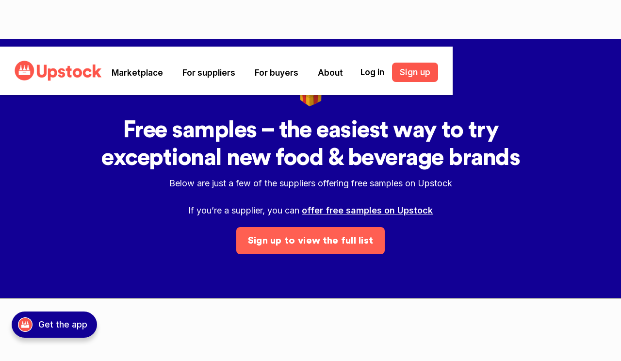

--- FILE ---
content_type: text/html; charset=utf-8
request_url: https://www.upstock.app/free-samples
body_size: 20652
content:
<!DOCTYPE html><!-- This site was created in Webflow. https://webflow.com --><!-- Last Published: Thu Jan 22 2026 02:34:50 GMT+0000 (Coordinated Universal Time) --><html data-wf-domain="www.upstock.app" data-wf-page="6418e7745d87ef0911f79ca7" data-wf-site="5f3cd3f6e12e6c767f813ddf" lang="en"><head><meta charset="utf-8"/><title>Free samples from top wholesale food &amp; beverage brands</title><meta content="Order free samples today – it&#x27;s the easiest way to try exceptional new food &amp; beverage brands to stock in your cafe, restaurant, bar, or grocery store" name="description"/><meta content="Free samples from top wholesale food &amp; beverage brands" property="og:title"/><meta content="Order free samples today – it&#x27;s the easiest way to try exceptional new food &amp; beverage brands to stock in your cafe, restaurant, bar, or grocery store" property="og:description"/><meta content="https://cdn.prod.website-files.com/5f3cd3f6e12e6c767f813ddf/633e4bfdeb4f8ebf3a6ab60d_Free%20samples.webp" property="og:image"/><meta content="Free samples from top wholesale food &amp; beverage brands" property="twitter:title"/><meta content="Order free samples today – it&#x27;s the easiest way to try exceptional new food &amp; beverage brands to stock in your cafe, restaurant, bar, or grocery store" property="twitter:description"/><meta content="https://cdn.prod.website-files.com/5f3cd3f6e12e6c767f813ddf/633e4bfdeb4f8ebf3a6ab60d_Free%20samples.webp" property="twitter:image"/><meta property="og:type" content="website"/><meta content="summary_large_image" name="twitter:card"/><meta content="width=device-width, initial-scale=1" name="viewport"/><meta content="google-site-verification=7LA96mzhaRNJZnFlVjay5Ea6hNErMBpDS1ALN65TZyQ" name="google-site-verification"/><meta content="Webflow" name="generator"/><link href="https://cdn.prod.website-files.com/5f3cd3f6e12e6c767f813ddf/css/upstock.webflow.shared.3fddd229b.min.css" rel="stylesheet" type="text/css" integrity="sha384-P93SKbgA8RiRROAR7vs8QkbuhOrN0akO+6O+u50PXWyLTGQydLiRBdNTEzos+fKZ" crossorigin="anonymous"/><link href="https://fonts.googleapis.com" rel="preconnect"/><link href="https://fonts.gstatic.com" rel="preconnect" crossorigin="anonymous"/><script src="https://ajax.googleapis.com/ajax/libs/webfont/1.6.26/webfont.js" type="text/javascript"></script><script type="text/javascript">WebFont.load({  google: {    families: ["Droid Serif:400,400italic,700,700italic","Inter:regular,500,600,700"]  }});</script><script type="text/javascript">!function(o,c){var n=c.documentElement,t=" w-mod-";n.className+=t+"js",("ontouchstart"in o||o.DocumentTouch&&c instanceof DocumentTouch)&&(n.className+=t+"touch")}(window,document);</script><link href="https://cdn.prod.website-files.com/5f3cd3f6e12e6c767f813ddf/5f3cd3f6e12e6c4faf813e62_favicon.png" rel="shortcut icon" type="image/x-icon"/><link href="https://cdn.prod.website-files.com/5f3cd3f6e12e6c767f813ddf/5f3cd3f6e12e6c886b813e6e_webclip.png" rel="apple-touch-icon"/><script async="" src="https://www.googletagmanager.com/gtag/js?id=UA-148147162-5"></script><script type="text/javascript">window.dataLayer = window.dataLayer || [];function gtag(){dataLayer.push(arguments);}gtag('js', new Date());gtag('config', 'UA-148147162-5', {'anonymize_ip': false});</script><script>
(function(g,e,o,t,a,r,ge,tl,y,s){
g.getElementsByTagName(o)[0].insertAdjacentHTML('afterbegin','<style id="georedirect1667265245886style">body{opacity:0.0 !important;}</style>');
s=function(){g.getElementById('georedirect1667265245886style').innerHTML='body{opacity:1.0 !important;}';};
t=g.getElementsByTagName(o)[0];y=g.createElement(e);y.async=true;
y.src='https://g10498469755.co/gr?id=-NFkkA3Do1UusCignDDU&refurl='+g.referrer+'&winurl='+encodeURIComponent(window.location);
t.parentNode.insertBefore(y,t);y.onerror=function(){s()};
georedirect1667265245886loaded=function(redirect){var to=0;if(redirect){to=5000};
setTimeout(function(){s();},to)};
})(document,'script','head');
</script>

<!-- Google Tag Manager -->
<script>(function(w,d,s,l,i){w[l]=w[l]||[];w[l].push({'gtm.start':
new Date().getTime(),event:'gtm.js'});var f=d.getElementsByTagName(s)[0],
j=d.createElement(s),dl=l!='dataLayer'?'&l='+l:'';j.async=true;j.src=
'https://www.googletagmanager.com/gtm.js?id='+i+dl;f.parentNode.insertBefore(j,f);
})(window,document,'script','dataLayer','GTM-W42NNWR');</script>
<!-- End Google Tag Manager -->

<!-- Vimkit Code Snippet -->
<script>!function(){if(!window.vimkit){var m=([].flat&&window.onunhandledrejection!==undefined&&window.IntersectionObserver)?'-modern':'';var s=document.createElement('script');s.type='text/javascript';s.async=!0;var e=document.getElementsByTagName('script')[0];e.parentNode.insertBefore(s,e);s.onload=function(){vimkit.load('66594190-5fc3-43b8-9fc0-3b0594cee054', 'https://cdn.vimkit.app/46Juzcyx/mdFpXaV0m');};s.src='https://vimkit.io/static/js/core'+m+'.min.js';}}();</script>
<!-- End Vimkit Code Snippet -->

<!-- Nocodelytics --><script async id="nocodelytics-snippet" data-site-id="e5f8a588-6438-42f0-93c6-6d1ed7ed7e94" type="text/javascript">window.__NOCODELYTICS_SITE_ID__ = "e5f8a588-6438-42f0-93c6-6d1ed7ed7e94";fetch("https://app.nocodelytics.com/api/tracker/info").then((response) => response.json()).then((data) => { const s = document.createElement("script"); s.type = "text/javascript"; s.src = data.scriptFileName; document.head.append(s); });</script><!-- End Nocodelytics -->

<script id="jetboost-script" type="text/javascript"> window.JETBOOST_SITE_ID = "ckjumix9o06jd04xj0wk249on"; (function() { d = document; s = d.createElement("script"); s.src = "https://cdn.jetboost.io/jetboost.js"; s.async = 1; d.getElementsByTagName("head")[0].appendChild(s); })(); </script>

<meta name="facebook-domain-verification" content="837n5rwuuj66i1pteqaafqmv47pncx" />

<script src="//instant.page/5.2.0" type="module" integrity="sha384-jnZyxPjiipYXnSU0ygqeac2q7CVYMbh84q0uHVRRxEtvFPiQYbXWUorga2aqZJ0z"></script>
</head><body class="body"><div data-w-id="966b96ae-efb2-1701-d33d-497ef4a83c50" class="section nav"><div data-animation="default" data-collapse="medium" data-duration="400" data-easing="ease-in-out" data-easing2="ease-in-out" data-doc-height="1" role="banner" class="navbar w-nav"><div class="nav-container query-hidden"><a href="/" class="nav-home-link w-nav-brand"><img src="https://cdn.prod.website-files.com/5f3cd3f6e12e6c767f813ddf/63cde6f3f329eeef2a25640c_Upstock-logotype-preferred.png" loading="eager" srcset="https://cdn.prod.website-files.com/5f3cd3f6e12e6c767f813ddf/63cde6f3f329eeef2a25640c_Upstock-logotype-preferred-p-500.png 500w, https://cdn.prod.website-files.com/5f3cd3f6e12e6c767f813ddf/63cde6f3f329eeef2a25640c_Upstock-logotype-preferred-p-800.png 800w, https://cdn.prod.website-files.com/5f3cd3f6e12e6c767f813ddf/63cde6f3f329eeef2a25640c_Upstock-logotype-preferred-p-1080.png 1080w, https://cdn.prod.website-files.com/5f3cd3f6e12e6c767f813ddf/63cde6f3f329eeef2a25640c_Upstock-logotype-preferred-p-1600.png 1600w, https://cdn.prod.website-files.com/5f3cd3f6e12e6c767f813ddf/63cde6f3f329eeef2a25640c_Upstock-logotype-preferred-p-2000.png 2000w, https://cdn.prod.website-files.com/5f3cd3f6e12e6c767f813ddf/63cde6f3f329eeef2a25640c_Upstock-logotype-preferred-p-2600.png 2600w, https://cdn.prod.website-files.com/5f3cd3f6e12e6c767f813ddf/63cde6f3f329eeef2a25640c_Upstock-logotype-preferred-p-3200.png 3200w" sizes="(max-width: 479px) 100vw, 300px" alt="Upstock logo - an onlline marketplace for buyers &amp; suppliers in foodservice, hospitality and grocery. Made by the creators of Xero." class="nav-logo"/></a><nav role="navigation" class="nav-menu w-nav-menu"><div data-hover="true" data-delay="0" class="nav-dropdown-parent w-dropdown"><div data-analytics="nav-marketplace" class="nav-dropdown w-dropdown-toggle"><a href="/wholesalers" class="nav-text">Marketplace</a><div class="nav-text mobile">Marketplace</div><div class="nav-icon w-icon-dropdown-toggle"></div></div><nav class="nav-dropdown-list long w-dropdown-list"><div class="marketplace-container"><div class="h2 centered hidden-mobile">The Upstock Marketplace</div><div class="paragraph centered hidden-mobile">Discover amazing local suppliers</div><div class="html-search-field w-embed"><form class="search-form-container" action="/wholesalers" method="get">
    <input placeholder="Search for a supplier" class="search-field" type="text" name="search" id="nav-search-input">
  <button class="search-submit" type="submit" onclick="submitSearch()">Go</button>
</form>


<style>

.search-field {
                    outline: none !important;
                    box-shadow: 0 0 0 0 rgba(0, 0, 0, 0) !important;
                    -webkit-touch-callout: none;
                    -webkit-user-select: none;
                    -khtml-user-select: none;
                    -moz-user-select: none;
                    -ms-user-select: none;
                    user-select: none; 
                }

</style></div><a data-analytics="see-all-suppliers" href="/wholesalers" class="all-suppliers-link w-inline-block"><div class="_16"></div><div class="paragraph centered no-margin">See all suppliers -&gt;</div></a><a data-analytics="browse-by-region" href="/regions" class="all-suppliers-link thin w-inline-block"><div class="_16"></div><div class="paragraph centered no-margin">Browse by region -&gt;</div></a></div><div class="marketplace-cms-wrapper w-dyn-list"><div role="list" class="collection-list-3 w-dyn-items"><div role="listitem" class="nav-item-50 w-dyn-item"><a data-property-category="Featured" data-analytics="nav-category-clicked" data-w-id="04ba328f-85e5-ceae-beb4-dd0ed2ab46c7" href="https://www.upstock.app/categories" class="nav-dropdown-item w-inline-block"><img loading="eager" alt="" src="https://cdn.prod.website-files.com/5f3cd3f6e12e6cfc56813de3/6549749f877c2fea96062f2e_6411239a4e1f1f4eb08d3b40_featured.png" class="nav-dropdown-image"/><div class="vstack"><div class="nav-dropdown-text w-condition-invisible">Featured</div><div class="nav-dropdown-text">All categories</div><div class="nav-subheading">40+ categories</div></div></a></div><div role="listitem" class="nav-item-50 w-dyn-item"><a data-property-category="Alcohol" data-analytics="nav-category-clicked" data-w-id="04ba328f-85e5-ceae-beb4-dd0ed2ab46c7" href="https://www.upstock.app/wholesalers?utm_source=upstock.app&amp;utm_medium=referral&amp;category=alcohol" class="nav-dropdown-item w-inline-block"><img loading="eager" alt="" src="https://cdn.prod.website-files.com/5f3cd3f6e12e6cfc56813de3/654972a6801252c361a8d1d9_64068f96da659372723753ae_alcohol.jpeg" class="nav-dropdown-image"/><div class="vstack"><div class="nav-dropdown-text">Alcohol</div><div class="nav-dropdown-text w-condition-invisible w-dyn-bind-empty"></div><div class="nav-subheading">Beer, wine &amp; spirits</div></div></a></div><div role="listitem" class="nav-item-50 w-dyn-item"><a data-property-category="Baked Goods" data-analytics="nav-category-clicked" data-w-id="04ba328f-85e5-ceae-beb4-dd0ed2ab46c7" href="https://www.upstock.app/wholesalers?utm_source=upstock.app&amp;utm_medium=referral&amp;category=baked-goods" class="nav-dropdown-item w-inline-block"><img loading="eager" alt="" src="https://cdn.prod.website-files.com/5f3cd3f6e12e6cfc56813de3/654972a717ed8bd3e38916b6_64068f71d3fdd628c50700ce_baked-goods.jpeg" class="nav-dropdown-image"/><div class="vstack"><div class="nav-dropdown-text">Baked Goods</div><div class="nav-dropdown-text w-condition-invisible w-dyn-bind-empty"></div><div class="nav-subheading">Bread, biscuits &amp; pastries</div></div></a></div><div role="listitem" class="nav-item-50 w-dyn-item"><a data-property-category="Cheese &amp; Dairy" data-analytics="nav-category-clicked" data-w-id="04ba328f-85e5-ceae-beb4-dd0ed2ab46c7" href="https://www.upstock.app/wholesalers?utm_source=upstock.app&amp;utm_medium=referral&amp;category=cheese-and-dairy" class="nav-dropdown-item w-inline-block"><img loading="eager" alt="" src="https://cdn.prod.website-files.com/5f3cd3f6e12e6cfc56813de3/654972a71de3505108829a18_64068f78bd197dc8e22bf285_dairy.jpeg" class="nav-dropdown-image"/><div class="vstack"><div class="nav-dropdown-text">Cheese &amp; Dairy</div><div class="nav-dropdown-text w-condition-invisible w-dyn-bind-empty"></div><div class="nav-subheading">Milk, cheese &amp; ice cream</div></div></a></div><div role="listitem" class="nav-item-50 w-dyn-item"><a data-property-category="Coffee" data-analytics="nav-category-clicked" data-w-id="04ba328f-85e5-ceae-beb4-dd0ed2ab46c7" href="https://www.upstock.app/wholesalers?category=coffee" class="nav-dropdown-item w-inline-block"><img loading="eager" alt="" src="https://cdn.prod.website-files.com/5f3cd3f6e12e6cfc56813de3/65efc216cf97b67292c18587_coffee.jpeg" class="nav-dropdown-image"/><div class="vstack"><div class="nav-dropdown-text">Coffee</div><div class="nav-dropdown-text w-condition-invisible w-dyn-bind-empty"></div><div class="nav-subheading">Beans, equipment &amp; milk</div></div></a></div><div role="listitem" class="nav-item-50 w-dyn-item"><a data-property-category="Condiments" data-analytics="nav-category-clicked" data-w-id="04ba328f-85e5-ceae-beb4-dd0ed2ab46c7" href="https://www.upstock.app/wholesalers?utm_source=upstock.app&amp;utm_medium=referral&amp;category=condiments" class="nav-dropdown-item w-inline-block"><img loading="eager" alt="" src="https://cdn.prod.website-files.com/5f3cd3f6e12e6cfc56813de3/6549749e17ed8bd3e38a8cd1_64068f4b0e95b921128e4f49_condiments.jpeg" class="nav-dropdown-image"/><div class="vstack"><div class="nav-dropdown-text">Condiments</div><div class="nav-dropdown-text w-condition-invisible w-dyn-bind-empty"></div><div class="nav-subheading">Sauces, honey &amp; spreads</div></div></a></div><div role="listitem" class="nav-item-50 w-dyn-item"><a data-property-category="Drinks" data-analytics="nav-category-clicked" data-w-id="04ba328f-85e5-ceae-beb4-dd0ed2ab46c7" href="https://www.upstock.app/wholesalers?utm_source=upstock.app&amp;utm_medium=referral&amp;category=drinks" class="nav-dropdown-item w-inline-block"><img loading="eager" alt="" src="https://cdn.prod.website-files.com/5f3cd3f6e12e6cfc56813de3/654972a739df0d503dfc2952_64068f5b9b50f69e16309322_drinks.jpeg" class="nav-dropdown-image"/><div class="vstack"><div class="nav-dropdown-text">Drinks</div><div class="nav-dropdown-text w-condition-invisible w-dyn-bind-empty"></div><div class="nav-subheading">Juices, soda &amp; syrups</div></div></a></div><div role="listitem" class="nav-item-50 w-dyn-item"><a data-property-category="Dry Goods" data-analytics="nav-category-clicked" data-w-id="04ba328f-85e5-ceae-beb4-dd0ed2ab46c7" href="https://www.upstock.app/wholesalers?utm_source=upstock.app&amp;utm_medium=referral&amp;category=dry-goods" class="nav-dropdown-item w-inline-block"><img loading="eager" alt="" src="https://cdn.prod.website-files.com/5f3cd3f6e12e6cfc56813de3/654972a7bd56588b582378eb_64068f808fabd6390e3f4e6c_dry-goods.jpeg" class="nav-dropdown-image"/><div class="vstack"><div class="nav-dropdown-text">Dry Goods</div><div class="nav-dropdown-text w-condition-invisible w-dyn-bind-empty"></div><div class="nav-subheading">Pasta, snacks, spices</div></div></a></div><div role="listitem" class="nav-item-50 w-dyn-item"><a data-property-category="Meat" data-analytics="nav-category-clicked" data-w-id="04ba328f-85e5-ceae-beb4-dd0ed2ab46c7" href="https://www.upstock.app/wholesalers?utm_source=upstock.app&amp;utm_medium=referral&amp;category=meat" class="nav-dropdown-item w-inline-block"><img loading="eager" alt="" src="https://cdn.prod.website-files.com/5f3cd3f6e12e6cfc56813de3/654972aab84c2ba8453fe19e_64068f37f17d35afaa513950_meat.jpeg" class="nav-dropdown-image"/><div class="vstack"><div class="nav-dropdown-text">Meat</div><div class="nav-dropdown-text w-condition-invisible w-dyn-bind-empty"></div><div class="nav-subheading">Poultry, fish &amp; game</div></div></a></div><div role="listitem" class="nav-item-50 w-dyn-item"><a data-property-category="Packaging" data-analytics="nav-category-clicked" data-w-id="04ba328f-85e5-ceae-beb4-dd0ed2ab46c7" href="https://www.upstock.app/wholesalers?utm_source=upstock.app&amp;utm_medium=referral&amp;category=packaging" class="nav-dropdown-item w-inline-block"><img loading="eager" alt="" src="https://cdn.prod.website-files.com/5f3cd3f6e12e6cfc56813de3/654974a1347174d9e57db8dc_64068f8ed3fdd6cb60070227_packaging.jpeg" class="nav-dropdown-image"/><div class="vstack"><div class="nav-dropdown-text">Packaging</div><div class="nav-dropdown-text w-condition-invisible w-dyn-bind-empty"></div><div class="nav-subheading">Cutlery, bowls &amp; plates</div></div></a></div><div role="listitem" class="nav-item-50 w-dyn-item"><a data-property-category="Personal Care" data-analytics="nav-category-clicked" data-w-id="04ba328f-85e5-ceae-beb4-dd0ed2ab46c7" href="https://www.upstock.app/wholesalers?utm_source=upstock.app&amp;utm_medium=referral&amp;category=personal-care" class="nav-dropdown-item w-inline-block"><img loading="eager" alt="" src="https://cdn.prod.website-files.com/5f3cd3f6e12e6cfc56813de3/654972a9347d65b06d8750fe_64068f698d55b25cd56feec0_personal-care.jpeg" class="nav-dropdown-image"/><div class="vstack"><div class="nav-dropdown-text">Personal Care</div><div class="nav-dropdown-text w-condition-invisible w-dyn-bind-empty"></div><div class="nav-subheading">Soap, sunscreen &amp; more</div></div></a></div><div role="listitem" class="nav-item-50 w-dyn-item"><a data-property-category="Produce" data-analytics="nav-category-clicked" data-w-id="04ba328f-85e5-ceae-beb4-dd0ed2ab46c7" href="https://www.upstock.app/wholesalers?utm_source=upstock.app&amp;utm_medium=referral&amp;category=produce" class="nav-dropdown-item w-inline-block"><img loading="eager" alt="" src="https://cdn.prod.website-files.com/5f3cd3f6e12e6cfc56813de3/654974a1add148803228d4d9_6464405f6ca365b26714b096_produce.jpeg" class="nav-dropdown-image"/><div class="vstack"><div class="nav-dropdown-text">Produce</div><div class="nav-dropdown-text w-condition-invisible w-dyn-bind-empty"></div><div class="nav-subheading">Fresh fruit &amp; veg</div></div></a></div></div></div></nav></div><div data-hover="true" data-delay="0" class="nav-dropdown-parent w-dropdown"><div data-analytics="nav-for-suppliers" class="nav-dropdown w-dropdown-toggle"><a href="/for-suppliers" class="nav-text">For suppliers</a><div class="nav-text mobile">For suppliers</div><div class="nav-icon w-icon-dropdown-toggle"></div></div><nav class="nav-dropdown-list w-dropdown-list"><a data-analytics="nav-supplier-why-use-upstock" href="/for-suppliers" class="nav-dropdown-item w-inline-block"><img src="https://cdn.prod.website-files.com/5f3cd3f6e12e6c767f813ddf/64056a1a3b505149de786f69_bolt.svg" loading="eager" alt="" class="nav-dropdown-icon"/><div class="nav-dropdown-text">Why use Upstock?</div></a><a data-analytics="nav-supplier-case-studies" href="/customer-love#suppliers" class="nav-dropdown-item w-inline-block"><img src="https://cdn.prod.website-files.com/5f3cd3f6e12e6c767f813ddf/659233e0d854e03b883a1543_star.svg" loading="eager" alt="" class="nav-dropdown-icon"/><div class="nav-dropdown-text">Customer reviews</div></a><a data-analytics="nav-supplier-supermarkets" href="/supermarkets" class="nav-dropdown-item w-inline-block"><img src="https://cdn.prod.website-files.com/5f3cd3f6e12e6c767f813ddf/6583b731058da26d60dd7d66_basket-thin.svg" loading="eager" alt="" class="nav-dropdown-icon"/><div class="nav-dropdown-text">Sell to Supermarkets</div></a><a data-analytics="nav-supplier-payments" href="/payments" class="nav-dropdown-item w-inline-block"><img src="https://cdn.prod.website-files.com/5f3cd3f6e12e6c767f813ddf/6583b7646bdb2b6e8914d584_cccard.svg" loading="eager" alt="" class="nav-dropdown-icon"/><div class="nav-dropdown-text">Accept Payments</div></a><a data-analytics="nav-supplier-integrations" href="/integrations" class="nav-dropdown-item w-inline-block"><img src="https://cdn.prod.website-files.com/5f3cd3f6e12e6c767f813ddf/64056dc43b5051350378b5ef_cloud.svg" loading="eager" alt="" class="nav-dropdown-icon"/><div class="nav-dropdown-text">Integrations</div></a><a data-analytics="nav-supplier-sample-store" href="/guides" class="nav-dropdown-item w-inline-block"><img src="https://cdn.prod.website-files.com/5f3cd3f6e12e6c767f813ddf/66d5949ff1639484adbcc605_main%20nav%20icon%20guides.svg" loading="eager" alt="" class="nav-dropdown-icon"/><div class="nav-dropdown-text">FMCG Guides</div></a><a data-analytics="nav-supplier-pricing" href="/pricing" class="nav-dropdown-item w-inline-block"><img src="https://cdn.prod.website-files.com/5f3cd3f6e12e6c767f813ddf/64056b22bac136685297f1bc_Dollar.svg" loading="eager" alt="" class="nav-dropdown-icon"/><div class="nav-dropdown-text">Plans &amp; pricing</div></a><a data-analytics="nav-supplier-features" href="/features" class="nav-dropdown-item w-inline-block"><img src="https://cdn.prod.website-files.com/5f3cd3f6e12e6c767f813ddf/658750956e237319033f65f9_%F4%80%83%B3.svg" loading="eager" alt="" class="nav-dropdown-icon"/><div class="nav-dropdown-text">All features</div></a><a data-analytics="nav-supplier-book-demo" href="/book-demo" class="nav-dropdown-item highlight w-inline-block"><div class="nav-dropdown-text white">Book a demo</div></a></nav></div><div data-hover="true" data-delay="0" class="nav-dropdown-parent w-dropdown"><div data-analytics="nav-for-buyers" class="nav-dropdown w-dropdown-toggle"><a href="/for-buyers" class="nav-text">For buyers</a><div class="nav-text mobile">For buyers</div><div class="nav-icon w-icon-dropdown-toggle"></div></div><nav class="nav-dropdown-list w-dropdown-list"><a data-analytics="nav-buyer-why-upstock" href="/for-buyers" class="nav-dropdown-item w-inline-block"><img src="https://cdn.prod.website-files.com/5f3cd3f6e12e6c767f813ddf/64056a1a3b505149de786f69_bolt.svg" loading="eager" alt="" class="nav-dropdown-icon"/><div class="nav-dropdown-text">Why use Upstock?</div></a><a data-analytics="nav-buyer-find-supplier" href="/wholesalers" class="nav-dropdown-item w-inline-block"><img src="https://cdn.prod.website-files.com/5f3cd3f6e12e6c767f813ddf/64056566c010c8933e830f00_glass.svg" loading="eager" alt="" class="nav-dropdown-icon"/><div class="nav-dropdown-text">Find a supplier</div></a><a data-analytics="nav-buyer-regions" href="/regions" class="nav-dropdown-item w-inline-block"><img src="https://cdn.prod.website-files.com/5f3cd3f6e12e6c767f813ddf/6589b86f4ad6601ebd144814_map%20pin.svg" loading="eager" alt="" class="nav-dropdown-icon"/><div class="nav-dropdown-text">Browse by region</div></a><a data-analytics="nav-buyer-free-samples" href="/free-samples" aria-current="page" class="nav-dropdown-item w-inline-block w--current"><img src="https://cdn.prod.website-files.com/5f3cd3f6e12e6c767f813ddf/64056ac7bdf9c627dbab62d0_gift.svg" loading="eager" alt="" class="nav-dropdown-icon"/><div class="nav-dropdown-text">Free samples</div></a><a data-analytics="nav-buyer-customer-love" href="/customer-love#buyers" class="nav-dropdown-item w-inline-block"><img src="https://cdn.prod.website-files.com/5f3cd3f6e12e6c767f813ddf/640569eebac1360cda97d8ba_heart.svg" loading="eager" alt="" class="nav-dropdown-icon"/><div class="nav-dropdown-text">Customer love</div></a><a data-analytics="nav-buyer-signup-clicked" href="https://go.upstock.app/ext/signup" class="nav-dropdown-item highlight w-inline-block"><div class="nav-dropdown-text white">100% free – sign up</div></a></nav></div><div data-hover="true" data-delay="0" class="nav-dropdown-parent w-dropdown"><div data-analytics="nav-about" class="nav-dropdown w-dropdown-toggle"><a href="/about" class="nav-text">About</a><div class="nav-text mobile">About us</div><div class="nav-icon w-icon-dropdown-toggle"></div></div><nav class="nav-dropdown-list w-dropdown-list"><a data-analytics="nav-about-about-us" href="/about" class="nav-dropdown-item w-inline-block"><img src="https://cdn.prod.website-files.com/5f3cd3f6e12e6c767f813ddf/64056ced0d34773d0444534c_wave.svg" loading="eager" alt="" class="nav-dropdown-icon"/><div class="nav-dropdown-text">About us</div></a><a data-analytics="nav-about-news" href="/news" class="nav-dropdown-item w-inline-block"><img src="https://cdn.prod.website-files.com/5f3cd3f6e12e6c767f813ddf/64056c67d03138c47a260a80_news.svg" loading="eager" alt="" class="nav-dropdown-icon"/><div class="nav-dropdown-text">News</div></a></nav></div><div class="mobile-nav-button-container"><a data-property="mobile-nav-log-in" data-analytics="Login Clicked" href="/mobile-login-gate" class="mobile-login-button w-button">Log in</a><a data-property="mobile-nav-sign-up" data-analytics="Signup Clicked" href="https://go.upstock.app/ext/signup" class="mobile-login-button blue w-button">Sign up</a><div class="hstack social-container"><a data-analytics="mobile-nav-instagram" href="https://www.instagram.com/upstockapp/" target="_blank" class="mobile-social-link w-inline-block"><img src="https://cdn.prod.website-files.com/5f3cd3f6e12e6c767f813ddf/5f3cd3f6e12e6c5b2f813f10_Instagram.svg" loading="lazy" alt=""/></a><a data-analytics="mobile-nav-facebook" href="https://www.facebook.com/upstockapp/" target="_blank" class="mobile-social-link hide w-inline-block"><img src="https://cdn.prod.website-files.com/5f3cd3f6e12e6c767f813ddf/611ea44bec2d536269f2fc50_facebook-logo-blue.png" loading="lazy" alt="Facebook logo"/></a><a data-analytics="mobile-nav-linkedin" href="https://www.linkedin.com/company/upstockapp/" target="_blank" class="mobile-social-link w-inline-block"><img src="https://cdn.prod.website-files.com/5f3cd3f6e12e6c767f813ddf/5f3cd3f6e12e6c35ed813f15_LinkedIn.svg" loading="lazy" alt=""/></a></div></div></nav><div class="hstack nav-login-wrapper"><a data-property-area="nav-log-in" data-analytics="Login Clicked" href="https://go.upstock.app/" class="log-in-button">Log in</a><div class="_16"></div><a data-property-area="nav-sign-up" data-analytics="Signup Clicked" href="https://go.upstock.app/ext/signup" class="nav-button w-button">Sign up</a></div><div data-w-id="04ba328f-85e5-ceae-beb4-dd0ed2ab472b" class="nav-menu-button w-nav-button"><div class="mobile-menu-wrapper"><div class="mobile-menu-div top"></div><div class="mobile-menu-div bottom"></div></div></div></div></div></div><div class="section blue"><div class="custom-container vert-center"><img src="https://cdn.prod.website-files.com/5f3cd3f6e12e6c767f813ddf/633e4d0eeb4f8e520f6ac587_%F0%9F%8E%81.png" loading="lazy" width="50" data-w-id="d5846289-d146-704c-df15-7ae58088c28b" alt="Gift box"/><h1 class="h1 centered max-900px">Free samples – the easiest way to try exceptional new food &amp; beverage brands</h1><div class="paragraph centered">Below are just a few of the suppliers offering free samples on Upstock<br/><br/>If you’re a supplier, you can <a href="/offer-samples" target="_blank" class="simple-white-link">offer free samples on Upstock</a></div><a href="https://go.upstock.app/ext/signup" class="orda-button w-button">Sign up to view the full list</a></div></div><div class="section"><div class="custom-container"><div class="samples-cms-wrapper w-dyn-list"><div role="list" class="samples-cms-list w-dyn-items"><div role="listitem" class="samples-cms-item w-dyn-item"><a data-w-id="c1154e02-2df2-3e5c-748a-3219ba623399" style="opacity:0" href="/wholesalers/k6qhgx2s-hiveenergy-australia" class="sample-link w-inline-block"><div style="background-image:url(&quot;https://cdn.prod.website-files.com/5f3cd3f6e12e6cfc56813de3/69261b59cdb57e11b8221dcb_2048x2048-66EC68A02110BC9DE9243B2E1EAA5D07.jpeg&quot;)" class="sample-image"></div><div class="_16"></div><div class="paragraph bold">HiveEnergy Australia</div></a></div><div role="listitem" class="samples-cms-item w-dyn-item"><a data-w-id="c1154e02-2df2-3e5c-748a-3219ba623399" style="opacity:0" href="/wholesalers/cv76bc57-revivealicious-foods" class="sample-link w-inline-block"><div style="background-image:url(&quot;https://cdn.prod.website-files.com/5f3cd3f6e12e6cfc56813de3/691a622f96293a7f8b5ae95b_2048x1365-7D24F14BB3D8608C29A8763BDFA878B0.jpeg&quot;)" class="sample-image"></div><div class="_16"></div><div class="paragraph bold">Revivealicious Foods</div></a></div><div role="listitem" class="samples-cms-item w-dyn-item"><a data-w-id="c1154e02-2df2-3e5c-748a-3219ba623399" style="opacity:0" href="/wholesalers/vzc2gyg5-ae-botanicals-luxury-skincare-body-care" class="sample-link w-inline-block"><div style="background-image:url(&quot;https://cdn.prod.website-files.com/5f3cd3f6e12e6cfc56813de3/690d54e458c2f55b85e18625_2048x1365-B9E0BE009B8CD9D541BB902FACA39A0D.jpeg&quot;)" class="sample-image"></div><div class="_16"></div><div class="paragraph bold">Āe Botanicals Luxury Skincare &amp; Body Care</div></a></div><div role="listitem" class="samples-cms-item w-dyn-item"><a data-w-id="c1154e02-2df2-3e5c-748a-3219ba623399" style="opacity:0" href="/wholesalers/j5tl6sbb-turbo-tonics" class="sample-link w-inline-block"><div style="background-image:url(&quot;https://cdn.prod.website-files.com/5f3cd3f6e12e6cfc56813de3/69124b7418a9d45e79e9831a_2048x2089-44E0BF396DEFA15F8A054ACE789F5DFC.jpeg&quot;)" class="sample-image"></div><div class="_16"></div><div class="paragraph bold">Turbo Tonics</div></a></div><div role="listitem" class="samples-cms-item w-dyn-item"><a data-w-id="c1154e02-2df2-3e5c-748a-3219ba623399" style="opacity:0" href="/wholesalers/27vddsfp-brewe" class="sample-link w-inline-block"><div style="background-image:url(&quot;https://cdn.prod.website-files.com/5f3cd3f6e12e6cfc56813de3/6910e12edda1ae73ec228d8f_2048x2062-ADB7FC6B79013C6F05D7781C31F57528.jpeg&quot;)" class="sample-image"></div><div class="_16"></div><div class="paragraph bold">Brewe</div></a></div><div role="listitem" class="samples-cms-item w-dyn-item"><a data-w-id="c1154e02-2df2-3e5c-748a-3219ba623399" style="opacity:0" href="/wholesalers/v3x7rym2-superseed-crackers" class="sample-link w-inline-block"><div style="background-image:url(&quot;https://cdn.prod.website-files.com/5f3cd3f6e12e6cfc56813de3/69095109f47773b13aa50435_2048x1267-547D521852132A230C3BD737A075D7AF.jpeg&quot;)" class="sample-image"></div><div class="_16"></div><div class="paragraph bold">Superseed Crackers</div></a></div><div role="listitem" class="samples-cms-item w-dyn-item"><a data-w-id="c1154e02-2df2-3e5c-748a-3219ba623399" style="opacity:0" href="/wholesalers/72tb5zf7-webflow-sync-company" class="sample-link w-inline-block"><div style="background-image:url(&quot;https://cdn.prod.website-files.com/5f3cd3f6e12e6cfc56813de3/65c9500280e9b25fd336c4c1_1024x533-579BFD3A3BF1424C6A1E4DDF69575474.jpeg&quot;)" class="sample-image"></div><div class="_16"></div><div class="paragraph bold">Webflow Sync Company</div></a></div><div role="listitem" class="samples-cms-item w-dyn-item"><a data-w-id="c1154e02-2df2-3e5c-748a-3219ba623399" style="opacity:0" href="/wholesalers/6jnq42rg-3099-jerky" class="sample-link w-inline-block"><div style="background-image:url(&quot;https://cdn.prod.website-files.com/5f3cd3f6e12e6cfc56813de3/6901951f066204f751c69bad_2048x2048-51F77FC63D0C934EFBBB5B7C7A34E4AB.jpeg&quot;)" class="sample-image"></div><div class="_16"></div><div class="paragraph bold">3099 Jerky</div></a></div><div role="listitem" class="samples-cms-item w-dyn-item"><a data-w-id="c1154e02-2df2-3e5c-748a-3219ba623399" style="opacity:0" href="/wholesalers/bgb6c7mm-hudsons-bakery" class="sample-link w-inline-block"><div style="background-image:url(&quot;https://cdn.prod.website-files.com/5f3cd3f6e12e6cfc56813de3/690033dd147fe7f1afbf2979_2048x2730-35FC1FFA12AC799B26A283BFE37B99E9.jpeg&quot;)" class="sample-image"></div><div class="_16"></div><div class="paragraph bold">Hudsons Bakery</div></a></div><div role="listitem" class="samples-cms-item w-dyn-item"><a data-w-id="c1154e02-2df2-3e5c-748a-3219ba623399" style="opacity:0" href="/wholesalers/lh4yvlth-daeli-hydration" class="sample-link w-inline-block"><div style="background-image:url(&quot;https://cdn.prod.website-files.com/5f3cd3f6e12e6cfc56813de3/68eda88f0ba79c6499dbab1b_2048x1364-F101081D588E81653EC40DA81B496254.jpeg&quot;)" class="sample-image"></div><div class="_16"></div><div class="paragraph bold">Daeli Hydration</div></a></div><div role="listitem" class="samples-cms-item w-dyn-item"><a data-w-id="c1154e02-2df2-3e5c-748a-3219ba623399" style="opacity:0" href="/wholesalers/cx242wrt-sallys-claimed-supplier" class="sample-link w-inline-block"><div style="background-image:url(&quot;https://cdn.prod.website-files.com/5f3cd3f6e12e6cfc56813de3/68ec1e982d989274422c7b0e_1024x731-9E61BBB35CEF4058C93AA25670B70E54.jpeg&quot;)" class="sample-image"></div><div class="_16"></div><div class="paragraph bold">Sally&#x27;s Claimed Supplier</div></a></div><div role="listitem" class="samples-cms-item w-dyn-item"><a data-w-id="c1154e02-2df2-3e5c-748a-3219ba623399" style="opacity:0" href="/wholesalers/nhfsy32r-crazy-horse-coffee-co" class="sample-link w-inline-block"><div style="background-image:url(&quot;https://cdn.prod.website-files.com/5f3cd3f6e12e6cfc56813de3/68e33f97787dd226ac064f9f_2048x1365-3F9627741C79E3185E1C3C195809E32A.jpeg&quot;)" class="sample-image"></div><div class="_16"></div><div class="paragraph bold">Crazy Horse Coffee Co</div></a></div><div role="listitem" class="samples-cms-item w-dyn-item"><a data-w-id="c1154e02-2df2-3e5c-748a-3219ba623399" style="opacity:0" href="/wholesalers/97jqqk2c-sunkiss-grove" class="sample-link w-inline-block"><div style="background-image:url(&quot;https://cdn.prod.website-files.com/5f3cd3f6e12e6cfc56813de3/68df392c9aac2d3d95d07d0e_2048x1372-F58D55CA344B8DF97CC2812371DD3012.jpeg&quot;)" class="sample-image"></div><div class="_16"></div><div class="paragraph bold">Sunkiss Grove</div></a></div><div role="listitem" class="samples-cms-item w-dyn-item"><a data-w-id="c1154e02-2df2-3e5c-748a-3219ba623399" style="opacity:0" href="/wholesalers/q6ylbvpw-candy-cutique" class="sample-link w-inline-block"><div style="background-image:url(&quot;https://cdn.prod.website-files.com/5f3cd3f6e12e6cfc56813de3/68dc3e9074933ac2e47e4b75_2048x1358-69B1EB6B72F5313D5400C982113A66AC.jpeg&quot;)" class="sample-image"></div><div class="_16"></div><div class="paragraph bold">Candy Cutique</div></a></div><div role="listitem" class="samples-cms-item w-dyn-item"><a data-w-id="c1154e02-2df2-3e5c-748a-3219ba623399" style="opacity:0" href="/wholesalers/x3dpmqbd-hiveenergy" class="sample-link w-inline-block"><div style="background-image:url(&quot;https://cdn.prod.website-files.com/5f3cd3f6e12e6cfc56813de3/695ae6f4b5cd681b318a4c7d_2048x2048-5797E382FA614D7E2D834430BDC4D904.jpeg&quot;)" class="sample-image"></div><div class="_16"></div><div class="paragraph bold">HiveEnergy</div></a></div><div role="listitem" class="samples-cms-item w-dyn-item"><a data-w-id="c1154e02-2df2-3e5c-748a-3219ba623399" style="opacity:0" href="/wholesalers/7kdsh44z-mifeia-coffee-roast-australia-pty-ltd" class="sample-link w-inline-block"><div style="background-image:url(&quot;https://cdn.prod.website-files.com/5f3cd3f6e12e6cfc56813de3/68d9cedc3b106d41c067be62_2048x1888-E442ACD6FCD81F1CF5AC3A0C07293288.jpeg&quot;)" class="sample-image"></div><div class="_16"></div><div class="paragraph bold">Mifeia Coffee Roast Australia Pty Ltd</div></a></div><div role="listitem" class="samples-cms-item w-dyn-item"><a data-w-id="c1154e02-2df2-3e5c-748a-3219ba623399" style="opacity:0" href="/wholesalers/ljw354k6-divine-tastes" class="sample-link w-inline-block"><div style="background-image:url(&quot;https://cdn.prod.website-files.com/5f3cd3f6e12e6cfc56813de3/68c93ab4d04c56e77e157ed9_2048x1488-821C17D6609AE8EAE5507F4E5C829AD4.jpeg&quot;)" class="sample-image"></div><div class="_16"></div><div class="paragraph bold">Divine Tastes</div></a></div><div role="listitem" class="samples-cms-item w-dyn-item"><a data-w-id="c1154e02-2df2-3e5c-748a-3219ba623399" style="opacity:0" href="/wholesalers/sgbvf2nj-australian-black-limes" class="sample-link w-inline-block"><div style="background-image:url(&quot;https://cdn.prod.website-files.com/5f3cd3f6e12e6cfc56813de3/68be5d8051cc22845141f7b3_2048x1366-0ADFB443883563F74AFB62752DCCCA00.jpeg&quot;)" class="sample-image"></div><div class="_16"></div><div class="paragraph bold">Australian Black Limes</div></a></div><div role="listitem" class="samples-cms-item w-dyn-item"><a data-w-id="c1154e02-2df2-3e5c-748a-3219ba623399" style="opacity:0" href="/wholesalers/nczlhg9j-king-bees-honey" class="sample-link w-inline-block"><div style="background-image:url(&quot;https://cdn.prod.website-files.com/5f3cd3f6e12e6cfc56813de3/68b6560c1eddac690aaf362a_2048x3072-178E679D9C32020A988A82DAD1D52D92.jpeg&quot;)" class="sample-image"></div><div class="_16"></div><div class="paragraph bold">King Bees Honey</div></a></div><div role="listitem" class="samples-cms-item w-dyn-item"><a data-w-id="c1154e02-2df2-3e5c-748a-3219ba623399" style="opacity:0" href="/wholesalers/hzm2d5hb-cult-cookie-co" class="sample-link w-inline-block"><div style="background-image:url(&quot;https://cdn.prod.website-files.com/5f3cd3f6e12e6cfc56813de3/68aba5daff2f089c615c3f5e_2048x2730-FD52E17ACA83E1757247DED14DDA99D0.jpeg&quot;)" class="sample-image"></div><div class="_16"></div><div class="paragraph bold">Cult Cookie Co.</div></a></div><div role="listitem" class="samples-cms-item w-dyn-item"><a data-w-id="c1154e02-2df2-3e5c-748a-3219ba623399" style="opacity:0" href="/wholesalers/nz99lqfk-stagg-and-co" class="sample-link w-inline-block"><div style="background-image:url(&quot;https://cdn.prod.website-files.com/5f3cd3f6e12e6cfc56813de3/68d37869f65829d89f241bc3_2048x1365-3BAEECE64C03C6FD18AE5EE49076F5B6.jpeg&quot;)" class="sample-image"></div><div class="_16"></div><div class="paragraph bold">Stagg and Co</div></a></div><div role="listitem" class="samples-cms-item w-dyn-item"><a data-w-id="c1154e02-2df2-3e5c-748a-3219ba623399" style="opacity:0" href="/wholesalers/n3q4psvw-sup-foods" class="sample-link w-inline-block"><div style="background-image:url(&quot;https://cdn.prod.website-files.com/5f3cd3f6e12e6cfc56813de3/68992cac78e1ba745d34411f_2048x1535-D80F93FB97D0E5AEE57BF6749EE69FD9.jpeg&quot;)" class="sample-image"></div><div class="_16"></div><div class="paragraph bold">SUP Foods</div></a></div><div role="listitem" class="samples-cms-item w-dyn-item"><a data-w-id="c1154e02-2df2-3e5c-748a-3219ba623399" style="opacity:0" href="/wholesalers/c3l9y5sy-maketu-pies" class="sample-link w-inline-block"><div style="background-image:url(&quot;https://cdn.prod.website-files.com/5f3cd3f6e12e6cfc56813de3/692565234fdcbb8e3379b40f_2048x1536-798B687B678B5C9F8190157AAC6BA1A3.jpeg&quot;)" class="sample-image"></div><div class="_16"></div><div class="paragraph bold">Maketu Pies</div></a></div><div role="listitem" class="samples-cms-item w-dyn-item"><a data-w-id="c1154e02-2df2-3e5c-748a-3219ba623399" style="opacity:0" href="/wholesalers/zpy7pshj-vitalize" class="sample-link w-inline-block"><div style="background-image:url(&quot;https://cdn.prod.website-files.com/5f3cd3f6e12e6cfc56813de3/688c34cfa51acf74d5f55d4f_2048x2048-8F5E2FE15F95BA0007E6D9B687F8CA68.jpeg&quot;)" class="sample-image"></div><div class="_16"></div><div class="paragraph bold">Vitalize</div></a></div><div role="listitem" class="samples-cms-item w-dyn-item"><a data-w-id="c1154e02-2df2-3e5c-748a-3219ba623399" style="opacity:0" href="/wholesalers/rvjxmthj-ulu-hye" class="sample-link w-inline-block"><div style="background-image:url(&quot;https://cdn.prod.website-files.com/5f3cd3f6e12e6cfc56813de3/68898285fc1f2971f4522217_2048x2560-4BA35C8D1463C2A54DEA244C5379B951.jpeg&quot;)" class="sample-image"></div><div class="_16"></div><div class="paragraph bold">Ulu Hye</div></a></div><div role="listitem" class="samples-cms-item w-dyn-item"><a data-w-id="c1154e02-2df2-3e5c-748a-3219ba623399" style="opacity:0" href="/wholesalers/3ckz2nd7-silky-oak-pantry" class="sample-link w-inline-block"><div style="background-image:url(&quot;https://cdn.prod.website-files.com/5f3cd3f6e12e6cfc56813de3/6887f27312886e557ba4091d_2048x1365-76582AA2130037268D5A744F4BB0B69B.jpeg&quot;)" class="sample-image"></div><div class="_16"></div><div class="paragraph bold">Silky Oak Pantry</div></a></div><div role="listitem" class="samples-cms-item w-dyn-item"><a data-w-id="c1154e02-2df2-3e5c-748a-3219ba623399" style="opacity:0" href="/wholesalers/n2r5jsn3-granpa-bbs-premium-toasted-muesli" class="sample-link w-inline-block"><div style="background-image:url(&quot;https://cdn.prod.website-files.com/5f3cd3f6e12e6cfc56813de3/6882e7b50cc47f97c8d44e0c_2048x2016-0244F9F9B14A4F3A6CA878901E26329B.jpeg&quot;)" class="sample-image"></div><div class="_16"></div><div class="paragraph bold">Granpa BB’s Premium Toasted Muesli</div></a></div><div role="listitem" class="samples-cms-item w-dyn-item"><a data-w-id="c1154e02-2df2-3e5c-748a-3219ba623399" style="opacity:0" href="/wholesalers/rmrjl2h7-maple-leaf-meats" class="sample-link w-inline-block"><div style="background-image:url(&quot;https://cdn.prod.website-files.com/5f3cd3f6e12e6cfc56813de3/6882e321a9b6c3526a02ca12_2048x2061-C852E0F79FAAC0C115906978AA3E61BC.jpeg&quot;)" class="sample-image"></div><div class="_16"></div><div class="paragraph bold">Maple Leaf Meats</div></a></div><div role="listitem" class="samples-cms-item w-dyn-item"><a data-w-id="c1154e02-2df2-3e5c-748a-3219ba623399" style="opacity:0" href="/wholesalers/whyhrd4s-suzie-june-drinking-chocolate" class="sample-link w-inline-block"><div style="background-image:url(&quot;https://cdn.prod.website-files.com/5f3cd3f6e12e6cfc56813de3/687efd08e86bc14afec7363d_2048x2048-26171709553A3F75BC3DEB544BB924F8.jpeg&quot;)" class="sample-image"></div><div class="_16"></div><div class="paragraph bold">Suzie June Drinking Chocolate</div></a></div><div role="listitem" class="samples-cms-item w-dyn-item"><a data-w-id="c1154e02-2df2-3e5c-748a-3219ba623399" style="opacity:0" href="/wholesalers/dbsb3z42-complete-cafe-services" class="sample-link w-inline-block"><div style="background-image:url(&quot;https://cdn.prod.website-files.com/5f3cd3f6e12e6cfc56813de3/6875b17b11dcc9cfa0dfddae_2048x1072-833B01830E901945D5EA0BC41B3E9CDA.jpeg&quot;)" class="sample-image"></div><div class="_16"></div><div class="paragraph bold">Complete Cafe Services</div></a></div><div role="listitem" class="samples-cms-item w-dyn-item"><a data-w-id="c1154e02-2df2-3e5c-748a-3219ba623399" style="opacity:0" href="/wholesalers/p572c6nf-the-aotea-company-ltd" class="sample-link w-inline-block"><div style="background-image:url(&quot;https://cdn.prod.website-files.com/5f3cd3f6e12e6cfc56813de3/686dcf50322bbb70dd084ed8_2048x1364-D30359824047125FE3A38E3C2DF293B2.jpeg&quot;)" class="sample-image"></div><div class="_16"></div><div class="paragraph bold">The Aotea Company Ltd</div></a></div><div role="listitem" class="samples-cms-item w-dyn-item"><a data-w-id="c1154e02-2df2-3e5c-748a-3219ba623399" style="opacity:0" href="/wholesalers/nxrlmg4l-mnrl" class="sample-link w-inline-block"><div style="background-image:url(&quot;https://cdn.prod.website-files.com/5f3cd3f6e12e6cfc56813de3/6865e2b5ae50ea07beae137d_2048x1365-0CD4214E9C25D6F59C7980AFF4590E65.jpeg&quot;)" class="sample-image"></div><div class="_16"></div><div class="paragraph bold">MNRL.</div></a></div><div role="listitem" class="samples-cms-item w-dyn-item"><a data-w-id="c1154e02-2df2-3e5c-748a-3219ba623399" style="opacity:0" href="/wholesalers/j2wjbcsc-knox-aya" class="sample-link w-inline-block"><div style="background-image:url(&quot;https://cdn.prod.website-files.com/5f3cd3f6e12e6cfc56813de3/685deaa67ce03ce3f21916cd_2048x1203-1C69A2F4822B7B16D58F72CFC7FC9B93.jpeg&quot;)" class="sample-image"></div><div class="_16"></div><div class="paragraph bold">Knox &amp; Aya</div></a></div><div role="listitem" class="samples-cms-item w-dyn-item"><a data-w-id="c1154e02-2df2-3e5c-748a-3219ba623399" style="opacity:0" href="/wholesalers/4tdyc2bk-nutsy" class="sample-link w-inline-block"><div style="background-image:url(&quot;https://cdn.prod.website-files.com/5f3cd3f6e12e6cfc56813de3/685392367f42b0966595f10f_2048x2048-D911915A6B7A53A45344EE324D3AF4AA.jpeg&quot;)" class="sample-image"></div><div class="_16"></div><div class="paragraph bold">Nutsy</div></a></div><div role="listitem" class="samples-cms-item w-dyn-item"><a data-w-id="c1154e02-2df2-3e5c-748a-3219ba623399" style="opacity:0" href="/wholesalers/3z73rtsy-black-lemonade-bakery" class="sample-link w-inline-block"><div style="background-image:url(&quot;https://cdn.prod.website-files.com/5f3cd3f6e12e6cfc56813de3/6851d9af8fe1d71b7ed2dc0e_2048x2048-C21B9394E49B6E934A0A4ED079C11CB4.jpeg&quot;)" class="sample-image"></div><div class="_16"></div><div class="paragraph bold">Black Lemonade Bakery</div></a></div><div role="listitem" class="samples-cms-item w-dyn-item"><a data-w-id="c1154e02-2df2-3e5c-748a-3219ba623399" style="opacity:0" href="/wholesalers/23xts656-nudi-point" class="sample-link w-inline-block"><div style="background-image:url(&quot;https://cdn.prod.website-files.com/5f3cd3f6e12e6cfc56813de3/682d1e563c91b8497458612a_2048x3072-8B469D280C1013CE1D5B166F59E09535.jpeg&quot;)" class="sample-image"></div><div class="_16"></div><div class="paragraph bold">Nudi Point</div></a></div><div role="listitem" class="samples-cms-item w-dyn-item"><a data-w-id="c1154e02-2df2-3e5c-748a-3219ba623399" style="opacity:0" href="/wholesalers/sztl93pq-rubadub-seasoning" class="sample-link w-inline-block"><div style="background-image:url(&quot;https://cdn.prod.website-files.com/5f3cd3f6e12e6cfc56813de3/6825653bda3a8fb0ef5052a8_2048x1365-9D67A138C8FA3D0FA96D322E50420218.jpeg&quot;)" class="sample-image"></div><div class="_16"></div><div class="paragraph bold">Rubadub Seasoning</div></a></div><div role="listitem" class="samples-cms-item w-dyn-item"><a data-w-id="c1154e02-2df2-3e5c-748a-3219ba623399" style="opacity:0" href="/wholesalers/9h5gb4bf-greencane" class="sample-link w-inline-block"><div style="background-image:url(&quot;https://cdn.prod.website-files.com/5f3cd3f6e12e6cfc56813de3/68116c44d76f44bcccab75bb_2048x1365-3CE3380D63E505A6BE0DAE1D9AD167F5.jpeg&quot;)" class="sample-image"></div><div class="_16"></div><div class="paragraph bold">Greencane Paper</div></a></div><div role="listitem" class="samples-cms-item w-dyn-item"><a data-w-id="c1154e02-2df2-3e5c-748a-3219ba623399" style="opacity:0" href="/wholesalers/56kyly9g-golden-goose-foods" class="sample-link w-inline-block"><div style="background-image:url(&quot;https://cdn.prod.website-files.com/5f3cd3f6e12e6cfc56813de3/680889c8440a22797e999ad5_2048x1197-4DE26130E9752F04CAE198B2E9774802.jpeg&quot;)" class="sample-image"></div><div class="_16"></div><div class="paragraph bold">Golden Goose Foods</div></a></div><div role="listitem" class="samples-cms-item w-dyn-item"><a data-w-id="c1154e02-2df2-3e5c-748a-3219ba623399" style="opacity:0" href="/wholesalers/f4qrcb5f-bee-and-flow-manuka" class="sample-link w-inline-block"><div style="background-image:url(&quot;https://cdn.prod.website-files.com/5f3cd3f6e12e6cfc56813de3/67ff0c40bccee52702df6d0d_2048x1287-748A02E8463B64AF82B3F8CD94EE4986.jpeg&quot;)" class="sample-image"></div><div class="_16"></div><div class="paragraph bold">Bee and Flow Manuka</div></a></div><div role="listitem" class="samples-cms-item w-dyn-item"><a data-w-id="c1154e02-2df2-3e5c-748a-3219ba623399" style="opacity:0" href="/wholesalers/t5qw67lx-fleurieu-water" class="sample-link w-inline-block"><div style="background-image:url(&quot;https://cdn.prod.website-files.com/5f3cd3f6e12e6cfc56813de3/67fc5a9eb19133dddce1c26d_2048x1149-0F32270540404AF2B910FAC8AA6F7825.jpeg&quot;)" class="sample-image"></div><div class="_16"></div><div class="paragraph bold">Fleurieu Water</div></a></div><div role="listitem" class="samples-cms-item w-dyn-item"><a data-w-id="c1154e02-2df2-3e5c-748a-3219ba623399" style="opacity:0" href="/wholesalers/m26hgstn-hummble" class="sample-link w-inline-block"><div style="background-image:url(&quot;https://cdn.prod.website-files.com/5f3cd3f6e12e6cfc56813de3/67f5dfb802c0daaa13d84384_2048x2559-D8B7CE60742C3AE22D36E2D215E965E7.jpeg&quot;)" class="sample-image"></div><div class="_16"></div><div class="paragraph bold">Hummble</div></a></div><div role="listitem" class="samples-cms-item w-dyn-item"><a data-w-id="c1154e02-2df2-3e5c-748a-3219ba623399" style="opacity:0" href="/wholesalers/llj4j2d7-the-botanical-brothers" class="sample-link w-inline-block"><div style="background-image:url(&quot;https://cdn.prod.website-files.com/5f3cd3f6e12e6cfc56813de3/67fd9bca6dd9e45e3bdd05bd_2048x2048-51D4ADE7369E7F552F2229040D0DD090.jpeg&quot;)" class="sample-image"></div><div class="_16"></div><div class="paragraph bold">The Botanical Brothers</div></a></div><div role="listitem" class="samples-cms-item w-dyn-item"><a data-w-id="c1154e02-2df2-3e5c-748a-3219ba623399" style="opacity:0" href="/wholesalers/webflow-sync-company-bf343" class="sample-link w-inline-block"><div style="background-image:url(&quot;https://cdn.prod.website-files.com/5f3cd3f6e12e6cfc56813de3/65c9500280e9b25fd336c4c1_1024x533-579BFD3A3BF1424C6A1E4DDF69575474.jpeg&quot;)" class="sample-image"></div><div class="_16"></div><div class="paragraph bold">Webflow Sync Company</div></a></div><div role="listitem" class="samples-cms-item w-dyn-item"><a data-w-id="c1154e02-2df2-3e5c-748a-3219ba623399" style="opacity:0" href="/wholesalers/the-flavoursmith" class="sample-link w-inline-block"><div style="background-image:url(&quot;https://cdn.prod.website-files.com/5f3cd3f6e12e6cfc56813de3/691a4f366231776ba9b9a771_2048x2048-B9DF33ACEE4E97AE1432481D268942A4.jpeg&quot;)" class="sample-image"></div><div class="_16"></div><div class="paragraph bold">The Flavorsmith</div></a></div><div role="listitem" class="samples-cms-item w-dyn-item"><a data-w-id="c1154e02-2df2-3e5c-748a-3219ba623399" style="opacity:0" href="/wholesalers/more-matcha" class="sample-link w-inline-block"><div style="background-image:url(&quot;https://cdn.prod.website-files.com/5f3cd3f6e12e6cfc56813de3/67d7a70ac8944ce766241ca4_2048x1452-9711DAC8FFDBAA7F7DF4CCB4D4ABB644.png&quot;)" class="sample-image"></div><div class="_16"></div><div class="paragraph bold">More Matcha</div></a></div><div role="listitem" class="samples-cms-item w-dyn-item"><a data-w-id="c1154e02-2df2-3e5c-748a-3219ba623399" style="opacity:0" href="/wholesalers/freed-beverages" class="sample-link w-inline-block"><div style="background-image:url(&quot;https://cdn.prod.website-files.com/5f3cd3f6e12e6cfc56813de3/67d77c77e80bee45d72fe8ae_2048x2056-492435198AF99086E25C9E6DF6ACE558.jpeg&quot;)" class="sample-image"></div><div class="_16"></div><div class="paragraph bold">Freed Beverages</div></a></div><div role="listitem" class="samples-cms-item w-dyn-item"><a data-w-id="c1154e02-2df2-3e5c-748a-3219ba623399" style="opacity:0" href="/wholesalers/sandbank-smoothies" class="sample-link w-inline-block"><div style="background-image:url(&quot;https://cdn.prod.website-files.com/5f3cd3f6e12e6cfc56813de3/67e10ee2da4f56d78be163db_2048x1365-05552EE545D5C1F833D9802A1E6CF810.jpeg&quot;)" class="sample-image"></div><div class="_16"></div><div class="paragraph bold">Sandbank Smoothies</div></a></div><div role="listitem" class="samples-cms-item w-dyn-item"><a data-w-id="c1154e02-2df2-3e5c-748a-3219ba623399" style="opacity:0" href="/wholesalers/qb-snacks" class="sample-link w-inline-block"><div style="background-image:url(&quot;https://cdn.prod.website-files.com/5f3cd3f6e12e6cfc56813de3/67bfb36c0efa82e354eb833c_2048x3072-827E30049E579FF4D21910BABFA06517.jpeg&quot;)" class="sample-image"></div><div class="_16"></div><div class="paragraph bold">QB Snacks</div></a></div><div role="listitem" class="samples-cms-item w-dyn-item"><a data-w-id="c1154e02-2df2-3e5c-748a-3219ba623399" style="opacity:0" href="/wholesalers/tea-blossoms" class="sample-link w-inline-block"><div style="background-image:url(&quot;https://cdn.prod.website-files.com/5f3cd3f6e12e6cfc56813de3/67b66c006625d5a3ecc95205_2048x1350-83477632CCFF4C864C8C3535815D7C7D.jpeg&quot;)" class="sample-image"></div><div class="_16"></div><div class="paragraph bold">Tea Blossoms</div></a></div><div role="listitem" class="samples-cms-item w-dyn-item"><a data-w-id="c1154e02-2df2-3e5c-748a-3219ba623399" style="opacity:0" href="/wholesalers/grounded-pleasures" class="sample-link w-inline-block"><div style="background-image:url(&quot;https://cdn.prod.website-files.com/5f3cd3f6e12e6cfc56813de3/67b391011d60f616a0d0898a_1024x1414-CC37FC8817CB32A41638828E6BA9C7FF.jpeg&quot;)" class="sample-image"></div><div class="_16"></div><div class="paragraph bold">Grounded Pleasures</div></a></div><div role="listitem" class="samples-cms-item w-dyn-item"><a data-w-id="c1154e02-2df2-3e5c-748a-3219ba623399" style="opacity:0" href="/wholesalers/brasilero-coffee" class="sample-link w-inline-block"><div style="background-image:url(&quot;https://cdn.prod.website-files.com/5f3cd3f6e12e6cfc56813de3/67ad3c491ad643d815ab386e_1024x1024-E68DBC8E3E176CEF60D37463D394DD61.jpeg&quot;)" class="sample-image"></div><div class="_16"></div><div class="paragraph bold">Brasilero Coffee</div></a></div><div role="listitem" class="samples-cms-item w-dyn-item"><a data-w-id="c1154e02-2df2-3e5c-748a-3219ba623399" style="opacity:0" href="/wholesalers/the-wrapping-book-company" class="sample-link w-inline-block"><div style="background-image:url(&quot;https://cdn.prod.website-files.com/5f3cd3f6e12e6cfc56813de3/67982c723f4893cb1942f357_1024x686-9D67939AEDC9957E3F69DC0B60ACE998.jpeg&quot;)" class="sample-image"></div><div class="_16"></div><div class="paragraph bold">The Wrapping Book Company</div></a></div><div role="listitem" class="samples-cms-item w-dyn-item"><a data-w-id="c1154e02-2df2-3e5c-748a-3219ba623399" style="opacity:0" href="/wholesalers/sanmik-natural-food" class="sample-link w-inline-block"><div style="background-image:url(&quot;https://cdn.prod.website-files.com/5f3cd3f6e12e6cfc56813de3/6797f9f80c8a02978eae0e42_1024x532-8B87CE61D780AA8A4DB5D3A879C22ED5.jpeg&quot;)" class="sample-image"></div><div class="_16"></div><div class="paragraph bold">Sanmik Natural Food</div></a></div><div role="listitem" class="samples-cms-item w-dyn-item"><a data-w-id="c1154e02-2df2-3e5c-748a-3219ba623399" style="opacity:0" href="/wholesalers/epicurean-food-group" class="sample-link w-inline-block"><div style="background-image:url(&quot;https://cdn.prod.website-files.com/5f3cd3f6e12e6cfc56813de3/678ebcfc25c2400ce1006fa5_1024x948-E46FA80304AFA1A91F361CB2C9E11B61.jpeg&quot;)" class="sample-image"></div><div class="_16"></div><div class="paragraph bold">Epicurean Food Group</div></a></div><div role="listitem" class="samples-cms-item w-dyn-item"><a data-w-id="c1154e02-2df2-3e5c-748a-3219ba623399" style="opacity:0" href="/wholesalers/sobear-hangover-gummies" class="sample-link w-inline-block"><div style="background-image:url(&quot;https://cdn.prod.website-files.com/5f3cd3f6e12e6cfc56813de3/678b619b1ce509b4ebc8bcf0_1024x819-519E4B528FF109AE462ADFDAF12F78AB.jpeg&quot;)" class="sample-image"></div><div class="_16"></div><div class="paragraph bold">Sobear Hangover Gummies</div></a></div><div role="listitem" class="samples-cms-item w-dyn-item"><a data-w-id="c1154e02-2df2-3e5c-748a-3219ba623399" style="opacity:0" href="/wholesalers/bader-limited" class="sample-link w-inline-block"><div style="background-image:url(&quot;https://cdn.prod.website-files.com/5f3cd3f6e12e6cfc56813de3/6769c821c0abea8cfb848a43_1024x1024-EEFE14DD5871BA150A0580EDFDC037A3.jpeg&quot;)" class="sample-image"></div><div class="_16"></div><div class="paragraph bold">Bader - New Zealand&#x27;s Premium Herbal Supplements</div></a></div><div role="listitem" class="samples-cms-item w-dyn-item"><a data-w-id="c1154e02-2df2-3e5c-748a-3219ba623399" style="opacity:0" href="/wholesalers/wallaby-water" class="sample-link w-inline-block"><div style="background-image:url(&quot;https://cdn.prod.website-files.com/5f3cd3f6e12e6cfc56813de3/681a92e8d8960bf6c3dea939_2048x2560-9C0E9DC65DDEAA8486EDE8BA3FE5B626.jpeg&quot;)" class="sample-image"></div><div class="_16"></div><div class="paragraph bold">Wallaby Water</div></a></div><div role="listitem" class="samples-cms-item w-dyn-item"><a data-w-id="c1154e02-2df2-3e5c-748a-3219ba623399" style="opacity:0" href="/wholesalers/kiwi-nutrition" class="sample-link w-inline-block"><div style="background-image:url(&quot;https://cdn.prod.website-files.com/5f3cd3f6e12e6cfc56813de3/6758c14eb46bcdbabc55a016_1024x1280-BDF6F318C86FE054C3A9D3664A624AF9.jpeg&quot;)" class="sample-image"></div><div class="_16"></div><div class="paragraph bold">Kiwi Nutrition</div></a></div><div role="listitem" class="samples-cms-item w-dyn-item"><a data-w-id="c1154e02-2df2-3e5c-748a-3219ba623399" style="opacity:0" href="/wholesalers/k-w-i-l-a-coffee" class="sample-link w-inline-block"><div style="background-image:url(&quot;https://cdn.prod.website-files.com/5f3cd3f6e12e6cfc56813de3/6743d88cf72adaa51c31199e_1024x1365-B7B9048405256D053EE63E2D8AC4BED9.jpeg&quot;)" class="sample-image"></div><div class="_16"></div><div class="paragraph bold">KWILA COFFEE</div></a></div><div role="listitem" class="samples-cms-item w-dyn-item"><a data-w-id="c1154e02-2df2-3e5c-748a-3219ba623399" style="opacity:0" href="/wholesalers/peekapoo" class="sample-link w-inline-block"><div style="background-image:url(&quot;https://cdn.prod.website-files.com/5f3cd3f6e12e6cfc56813de3/673d47f030daffd5c42bb1b9_1024x1033-5A6DA018479EBD76A7FC3D5EA26A1A3A.jpeg&quot;)" class="sample-image"></div><div class="_16"></div><div class="paragraph bold">Peekapoo</div></a></div><div role="listitem" class="samples-cms-item w-dyn-item"><a data-w-id="c1154e02-2df2-3e5c-748a-3219ba623399" style="opacity:0" href="/wholesalers/top-notch-macadamias" class="sample-link w-inline-block"><div style="background-image:url(&quot;https://cdn.prod.website-files.com/5f3cd3f6e12e6cfc56813de3/67204108a38ba692c03dfe15_1024x1024-63EF48C7A9D678C3391F500813AF4358.jpeg&quot;)" class="sample-image"></div><div class="_16"></div><div class="paragraph bold">Top Notch Macadamias</div></a></div><div role="listitem" class="samples-cms-item w-dyn-item"><a data-w-id="c1154e02-2df2-3e5c-748a-3219ba623399" style="opacity:0" href="/wholesalers/go-good" class="sample-link w-inline-block"><div style="background-image:url(&quot;https://cdn.prod.website-files.com/5f3cd3f6e12e6cfc56813de3/692f486301abab285c679ea7_2048x1796-E278F3A06F4EA3F84F0A34A99C01727D.jpeg&quot;)" class="sample-image"></div><div class="_16"></div><div class="paragraph bold">Go Good</div></a></div><div role="listitem" class="samples-cms-item w-dyn-item"><a data-w-id="c1154e02-2df2-3e5c-748a-3219ba623399" style="opacity:0" href="/wholesalers/bye-grime" class="sample-link w-inline-block"><div style="background-image:none" class="sample-image"></div><div class="_16"></div><div class="paragraph bold">Bye-Grime</div></a></div><div role="listitem" class="samples-cms-item w-dyn-item"><a data-w-id="c1154e02-2df2-3e5c-748a-3219ba623399" style="opacity:0" href="/wholesalers/savvy-beverage" class="sample-link w-inline-block"><div style="background-image:url(&quot;https://cdn.prod.website-files.com/5f3cd3f6e12e6cfc56813de3/670f358af3d4cbf8290efcbe_1024x1024-A57B78D996155ECEAB91EEAF2F9E5C0D.jpeg&quot;)" class="sample-image"></div><div class="_16"></div><div class="paragraph bold">A+ SAVVY BEVERAGE</div></a></div><div role="listitem" class="samples-cms-item w-dyn-item"><a data-w-id="c1154e02-2df2-3e5c-748a-3219ba623399" style="opacity:0" href="/wholesalers/murphys-new-zealand-ltd" class="sample-link w-inline-block"><div style="background-image:url(&quot;https://cdn.prod.website-files.com/5f3cd3f6e12e6cfc56813de3/6706e45d1b32355544e7f5c4_1024x665-9FE9D4D91C42742207E2DE17A0B5E05F.jpeg&quot;)" class="sample-image"></div><div class="_16"></div><div class="paragraph bold">Murphy&#x27;s New Zealand Ltd</div></a></div><div role="listitem" class="samples-cms-item w-dyn-item"><a data-w-id="c1154e02-2df2-3e5c-748a-3219ba623399" style="opacity:0" href="/wholesalers/southland-mushrooms" class="sample-link w-inline-block"><div style="background-image:url(&quot;https://cdn.prod.website-files.com/5f3cd3f6e12e6cfc56813de3/66e7a1cdcc046ad65a6d8935_1024x731-C0F8176E2856C25C1D866BE5CE861D6F.jpeg&quot;)" class="sample-image"></div><div class="_16"></div><div class="paragraph bold">Southland Mushrooms</div></a></div><div role="listitem" class="samples-cms-item w-dyn-item"><a data-w-id="c1154e02-2df2-3e5c-748a-3219ba623399" style="opacity:0" href="/wholesalers/wildlane-tea" class="sample-link w-inline-block"><div style="background-image:url(&quot;https://cdn.prod.website-files.com/5f3cd3f6e12e6cfc56813de3/682575023544f4400bd7555f_2048x1364-837FD68104BEB115C82B7FC37EA76B8E.jpeg&quot;)" class="sample-image"></div><div class="_16"></div><div class="paragraph bold">WildLane Tea</div></a></div><div role="listitem" class="samples-cms-item w-dyn-item"><a data-w-id="c1154e02-2df2-3e5c-748a-3219ba623399" style="opacity:0" href="/wholesalers/cheesecakes-by-jo" class="sample-link w-inline-block"><div style="background-image:url(&quot;https://cdn.prod.website-files.com/5f3cd3f6e12e6cfc56813de3/66cd5395e4a3c594f6cdaeb5_1024x679-6D2DCF3EDA0B6BF00EC3CCCFA8491E4E.jpeg&quot;)" class="sample-image"></div><div class="_16"></div><div class="paragraph bold">Cheesecakes By Jo</div></a></div><div role="listitem" class="samples-cms-item w-dyn-item"><a data-w-id="c1154e02-2df2-3e5c-748a-3219ba623399" style="opacity:0" href="/wholesalers/madame-tiger" class="sample-link w-inline-block"><div style="background-image:url(&quot;https://cdn.prod.website-files.com/5f3cd3f6e12e6cfc56813de3/66b5f815e614b0961badf844_1024x1024-7EFB595ECD95360D40696B02BCC28E56.jpeg&quot;)" class="sample-image"></div><div class="_16"></div><div class="paragraph bold">Madame Tiger</div></a></div><div role="listitem" class="samples-cms-item w-dyn-item"><a data-w-id="c1154e02-2df2-3e5c-748a-3219ba623399" style="opacity:0" href="/wholesalers/solomons-gold-7bec1" class="sample-link w-inline-block"><div style="background-image:url(&quot;https://cdn.prod.website-files.com/5f3cd3f6e12e6cfc56813de3/6927d15a378a20e28a420c46_2048x3071-F025D457142EEB96317E9E4CBE942867.jpeg&quot;)" class="sample-image"></div><div class="_16"></div><div class="paragraph bold">Solomons Gold</div></a></div><div role="listitem" class="samples-cms-item w-dyn-item"><a data-w-id="c1154e02-2df2-3e5c-748a-3219ba623399" style="opacity:0" href="/wholesalers/apex-lane" class="sample-link w-inline-block"><div style="background-image:url(&quot;https://cdn.prod.website-files.com/5f3cd3f6e12e6cfc56813de3/69267aa96842ff0899e592a5_2048x2560-361D439DA969D4444DFE1B266086586E.jpeg&quot;)" class="sample-image"></div><div class="_16"></div><div class="paragraph bold">Apex Lane</div></a></div><div role="listitem" class="samples-cms-item w-dyn-item"><a data-w-id="c1154e02-2df2-3e5c-748a-3219ba623399" style="opacity:0" href="/wholesalers/mumma-bear" class="sample-link w-inline-block"><div style="background-image:url(&quot;https://cdn.prod.website-files.com/5f3cd3f6e12e6cfc56813de3/66ac57a33fd378bb565d59a3_1024x1820-3CEC658449FD05468A42A34CF5B98D00.jpeg&quot;)" class="sample-image"></div><div class="_16"></div><div class="paragraph bold">Mumma Bear</div></a></div><div role="listitem" class="samples-cms-item w-dyn-item"><a data-w-id="c1154e02-2df2-3e5c-748a-3219ba623399" style="opacity:0" href="/wholesalers/baristaequip" class="sample-link w-inline-block"><div style="background-image:url(&quot;https://cdn.prod.website-files.com/5f3cd3f6e12e6cfc56813de3/682c048053d2f9a013085993_2048x1367-35D4BF1F2BA8F08C6C8CEFC533D2EEA6.jpeg&quot;)" class="sample-image"></div><div class="_16"></div><div class="paragraph bold">Barista Equip Australia</div></a></div><div role="listitem" class="samples-cms-item w-dyn-item"><a data-w-id="c1154e02-2df2-3e5c-748a-3219ba623399" style="opacity:0" href="/wholesalers/solomons-gold" class="sample-link w-inline-block"><div style="background-image:url(&quot;https://cdn.prod.website-files.com/5f3cd3f6e12e6cfc56813de3/6927cdc43cfd0cc2fb96bb37_2048x1365-A6E5533E68E94835CC3F267732370D70.jpeg&quot;)" class="sample-image"></div><div class="_16"></div><div class="paragraph bold">Solomons Gold</div></a></div><div role="listitem" class="samples-cms-item w-dyn-item"><a data-w-id="c1154e02-2df2-3e5c-748a-3219ba623399" style="opacity:0" href="/wholesalers/goodly-gosh" class="sample-link w-inline-block"><div style="background-image:url(&quot;https://cdn.prod.website-files.com/5f3cd3f6e12e6cfc56813de3/668ee0ea87c8caa5472a5a6b_1024x682-4989C39D7FEF01E1013210116AE66FF8.jpeg&quot;)" class="sample-image"></div><div class="_16"></div><div class="paragraph bold">Goodly Gosh</div></a></div><div role="listitem" class="samples-cms-item w-dyn-item"><a data-w-id="c1154e02-2df2-3e5c-748a-3219ba623399" style="opacity:0" href="/wholesalers/maxwell-and-mcintyre-oral-care" class="sample-link w-inline-block"><div style="background-image:url(&quot;https://cdn.prod.website-files.com/5f3cd3f6e12e6cfc56813de3/668b6f8383d24485f9c9ad55_1024x390-D37D753E8323BBAF002998CBE7A528EF.jpeg&quot;)" class="sample-image"></div><div class="_16"></div><div class="paragraph bold">Maxwell and McIntyre Oral Care</div></a></div><div role="listitem" class="samples-cms-item w-dyn-item"><a data-w-id="c1154e02-2df2-3e5c-748a-3219ba623399" style="opacity:0" href="/wholesalers/wicked-hots" class="sample-link w-inline-block"><div style="background-image:url(&quot;https://cdn.prod.website-files.com/5f3cd3f6e12e6cfc56813de3/667caaed62c94512c24e7f8c_1024x682-9C7D7270A43C5E0D38807133671FFD50.jpeg&quot;)" class="sample-image"></div><div class="_16"></div><div class="paragraph bold">Wicked Hots</div></a></div><div role="listitem" class="samples-cms-item w-dyn-item"><a data-w-id="c1154e02-2df2-3e5c-748a-3219ba623399" style="opacity:0" href="/wholesalers/hairyman-kombucha" class="sample-link w-inline-block"><div style="background-image:url(&quot;https://cdn.prod.website-files.com/5f3cd3f6e12e6cfc56813de3/665fca572ffcc5a10a46ebd6_1024x614-677C8A8EA03C7F1D683BEFF64A04C491.jpeg&quot;)" class="sample-image"></div><div class="_16"></div><div class="paragraph bold">Hairyman Kombucha</div></a></div><div role="listitem" class="samples-cms-item w-dyn-item"><a data-w-id="c1154e02-2df2-3e5c-748a-3219ba623399" style="opacity:0" href="/wholesalers/charlotte-piper" class="sample-link w-inline-block"><div style="background-image:url(&quot;https://cdn.prod.website-files.com/5f3cd3f6e12e6cfc56813de3/6659620b0bfffcfeeb8ce5a3_1024x570-AC48975FAAE0B0731079077AC430A4D9.jpeg&quot;)" class="sample-image"></div><div class="_16"></div><div class="paragraph bold">Charlotte Piper</div></a></div><div role="listitem" class="samples-cms-item w-dyn-item"><a data-w-id="c1154e02-2df2-3e5c-748a-3219ba623399" style="opacity:0" href="/wholesalers/jo-smith-peonies" class="sample-link w-inline-block"><div style="background-image:url(&quot;https://cdn.prod.website-files.com/5f3cd3f6e12e6cfc56813de3/66454cb88ab02871f0c3d5e8_1024x1024-E693424E4F7EF66BDEA53C513294DB23.jpeg&quot;)" class="sample-image"></div><div class="_16"></div><div class="paragraph bold">Jo Smith Paeonies</div></a></div><div role="listitem" class="samples-cms-item w-dyn-item"><a data-w-id="c1154e02-2df2-3e5c-748a-3219ba623399" style="opacity:0" href="/wholesalers/little-beauties-07ee2" class="sample-link w-inline-block"><div style="background-image:url(&quot;https://cdn.prod.website-files.com/5f3cd3f6e12e6cfc56813de3/664143aeabfc212aed1ac857_1024x682-7E1CDABA142563254EE5D14C833E2AEE.jpeg&quot;)" class="sample-image"></div><div class="_16"></div><div class="paragraph bold">Little Beauties</div></a></div><div role="listitem" class="samples-cms-item w-dyn-item"><a data-w-id="c1154e02-2df2-3e5c-748a-3219ba623399" style="opacity:0" href="/wholesalers/5pm-beverages" class="sample-link w-inline-block"><div style="background-image:url(&quot;https://cdn.prod.website-files.com/5f3cd3f6e12e6cfc56813de3/663d66a6f2064cdab5dd0e56_1024x861-B12FF37196A2DB8EDA96B4F530C4488A.jpeg&quot;)" class="sample-image"></div><div class="_16"></div><div class="paragraph bold">5pm Beverages</div></a></div><div role="listitem" class="samples-cms-item w-dyn-item"><a data-w-id="c1154e02-2df2-3e5c-748a-3219ba623399" style="opacity:0" href="/wholesalers/jones-family-farm" class="sample-link w-inline-block"><div style="background-image:url(&quot;https://cdn.prod.website-files.com/5f3cd3f6e12e6cfc56813de3/6638213941a4279b34761745_1024x573-B85531B8A65A32D65BF40BABCEE6E5FE.jpeg&quot;)" class="sample-image"></div><div class="_16"></div><div class="paragraph bold">Jones Family Farm</div></a></div><div role="listitem" class="samples-cms-item w-dyn-item"><a data-w-id="c1154e02-2df2-3e5c-748a-3219ba623399" style="opacity:0" href="/wholesalers/toasted-coffee-roasters" class="sample-link w-inline-block"><div style="background-image:url(&quot;https://cdn.prod.website-files.com/5f3cd3f6e12e6cfc56813de3/6632e7744ca7e900bd6eddcd_1024x1024-0D992DF0D47A0145731856D732939AFF.jpeg&quot;)" class="sample-image"></div><div class="_16"></div><div class="paragraph bold">Toasted Coffee Roasters</div></a></div><div role="listitem" class="samples-cms-item w-dyn-item"><a data-w-id="c1154e02-2df2-3e5c-748a-3219ba623399" style="opacity:0" href="/wholesalers/rusty-barrel-spirits" class="sample-link w-inline-block"><div style="background-image:url(&quot;https://cdn.prod.website-files.com/5f3cd3f6e12e6cfc56813de3/6630519011c276d1d9388630_1024x723-9744F80389562E7EC5399E7F1B0FCD58.jpeg&quot;)" class="sample-image"></div><div class="_16"></div><div class="paragraph bold">Rusty Barrel Spirits</div></a></div><div role="listitem" class="samples-cms-item w-dyn-item"><a data-w-id="c1154e02-2df2-3e5c-748a-3219ba623399" style="opacity:0" href="/wholesalers/dr-bugs-popcorn" class="sample-link w-inline-block"><div style="background-image:url(&quot;https://cdn.prod.website-files.com/5f3cd3f6e12e6cfc56813de3/66261d451e7a9b22ae8d8f1a_1024x682-CA6886FB01AFB01864A9D5D93EFE4BF6.jpeg&quot;)" class="sample-image"></div><div class="_16"></div><div class="paragraph bold">Dr Bugs Popcorn</div></a></div><div role="listitem" class="samples-cms-item w-dyn-item"><a data-w-id="c1154e02-2df2-3e5c-748a-3219ba623399" style="opacity:0" href="/wholesalers/slide-coffee-roasters" class="sample-link w-inline-block"><div style="background-image:url(&quot;https://cdn.prod.website-files.com/5f3cd3f6e12e6cfc56813de3/65de406b0d28680ae5e93da8_1024x682-B53CC7BB86E4FAF7577447F1F37E98E8.jpeg&quot;)" class="sample-image"></div><div class="_16"></div><div class="paragraph bold">Slide Coffee Roasters</div></a></div><div role="listitem" class="samples-cms-item w-dyn-item"><a data-w-id="c1154e02-2df2-3e5c-748a-3219ba623399" style="opacity:0" href="/wholesalers/ranga-alcoholic-ginger-beer" class="sample-link w-inline-block"><div style="background-image:url(&quot;https://cdn.prod.website-files.com/5f3cd3f6e12e6cfc56813de3/65d51bdc6c3bbf809c8fff92_1024x682-AF5B870538DDA1573B2E10974908C25A.jpeg&quot;)" class="sample-image"></div><div class="_16"></div><div class="paragraph bold">Ranga Alcoholic Ginger Beer</div></a></div><div role="listitem" class="samples-cms-item w-dyn-item"><a data-w-id="c1154e02-2df2-3e5c-748a-3219ba623399" style="opacity:0" href="/wholesalers/matcha-made-eabf4" class="sample-link w-inline-block"><div style="background-image:url(&quot;https://cdn.prod.website-files.com/5f3cd3f6e12e6cfc56813de3/67d7765b8f80b71a011d2188_2048x1638-1BE658D73E6A1E4FC6F1BF3027343DAC.jpeg&quot;)" class="sample-image"></div><div class="_16"></div><div class="paragraph bold">Morning Made (AU)</div></a></div><div role="listitem" class="samples-cms-item w-dyn-item"><a data-w-id="c1154e02-2df2-3e5c-748a-3219ba623399" style="opacity:0" href="/wholesalers/surti" class="sample-link w-inline-block"><div style="background-image:url(&quot;https://cdn.prod.website-files.com/5f3cd3f6e12e6cfc56813de3/655eb41ff82230ce2d389aaa_1024x682-906CEFD34B26F62774C6E2330E56A59D.jpeg&quot;)" class="sample-image"></div><div class="_16"></div><div class="paragraph bold">Surti</div></a></div><div role="listitem" class="samples-cms-item w-dyn-item"><a data-w-id="c1154e02-2df2-3e5c-748a-3219ba623399" style="opacity:0" href="/wholesalers/kpl-distribution-limited" class="sample-link w-inline-block"><div style="background-image:url(&quot;https://cdn.prod.website-files.com/5f3cd3f6e12e6cfc56813de3/65b2cecce52b55c2497e17ec_1024x1024-B1FA051AC22ECBF0E073A67BB64B3964.jpeg&quot;)" class="sample-image"></div><div class="_16"></div><div class="paragraph bold">KPL Distribution Limited</div></a></div><div role="listitem" class="samples-cms-item w-dyn-item"><a data-w-id="c1154e02-2df2-3e5c-748a-3219ba623399" style="opacity:0" href="/wholesalers/sidekick-soda" class="sample-link w-inline-block"><div style="background-image:url(&quot;https://cdn.prod.website-files.com/5f3cd3f6e12e6cfc56813de3/6843a66cbd5a09cca7ba8b25_2048x1152-B9F8B0CD15DEEE539C3CF50A50B26974.jpeg&quot;)" class="sample-image"></div><div class="_16"></div><div class="paragraph bold">ACV + Honey + Fruit • Sidekick Soda</div></a></div><div role="listitem" class="samples-cms-item w-dyn-item"><a data-w-id="c1154e02-2df2-3e5c-748a-3219ba623399" style="opacity:0" href="/wholesalers/gf-oats-australia" class="sample-link w-inline-block"><div style="background-image:url(&quot;https://cdn.prod.website-files.com/5f3cd3f6e12e6cfc56813de3/64d9ba29fd76da4cc59fc444_1024x1024-2AA251E14AB03790047FCBB49A485C64.jpeg&quot;)" class="sample-image"></div><div class="_16"></div><div class="paragraph bold">GF Oats Australia</div></a></div><div role="listitem" class="samples-cms-item w-dyn-item"><a data-w-id="c1154e02-2df2-3e5c-748a-3219ba623399" style="opacity:0" href="/wholesalers/honey-paihia" class="sample-link w-inline-block"><div style="background-image:url(&quot;https://cdn.prod.website-files.com/5f3cd3f6e12e6cfc56813de3/687c2a0c38a7f95e5806c91d_2048x1536-3AFF1B9A0BBA5A2EE1D93D3C133BD779.jpeg&quot;)" class="sample-image"></div><div class="_16"></div><div class="paragraph bold">Honey Paihia</div></a></div><div role="listitem" class="samples-cms-item w-dyn-item"><a data-w-id="c1154e02-2df2-3e5c-748a-3219ba623399" style="opacity:0" href="/wholesalers/seriously-healthy" class="sample-link w-inline-block"><div style="background-image:url(&quot;https://cdn.prod.website-files.com/5f3cd3f6e12e6cfc56813de3/647d8565e49e290d62945f1c_1024x604-03A4C613D351049A97F0B08270F5C383.jpeg&quot;)" class="sample-image"></div><div class="_16"></div><div class="paragraph bold">Seriously Healthy</div></a></div><div role="listitem" class="samples-cms-item w-dyn-item"><a data-w-id="c1154e02-2df2-3e5c-748a-3219ba623399" style="opacity:0" href="/wholesalers/obison-coffee-roasters" class="sample-link w-inline-block"><div style="background-image:url(&quot;https://cdn.prod.website-files.com/5f3cd3f6e12e6cfc56813de3/64781ad2a1cf88c1b08c5b75_1024x1070-7446586AFFBBFF857F3CBF1C635AB804.jpeg&quot;)" class="sample-image"></div><div class="_16"></div><div class="paragraph bold">Obison Coffee Roasters</div></a></div><div role="listitem" class="samples-cms-item w-dyn-item"><a data-w-id="c1154e02-2df2-3e5c-748a-3219ba623399" style="opacity:0" href="/wholesalers/the-uncommon" class="sample-link w-inline-block"><div style="background-image:url(&quot;https://cdn.prod.website-files.com/5f3cd3f6e12e6cfc56813de3/645c6a3961532635093e17bf_1024x673-45AA6A2482217032673EFCBB6E7B6FAE.jpeg&quot;)" class="sample-image"></div><div class="_16"></div><div class="paragraph bold">The Uncommon</div></a></div><div role="listitem" class="samples-cms-item w-dyn-item"><a data-w-id="c1154e02-2df2-3e5c-748a-3219ba623399" style="opacity:0" href="/wholesalers/wine-of-marche" class="sample-link w-inline-block"><div style="background-image:url(&quot;https://cdn.prod.website-files.com/5f3cd3f6e12e6cfc56813de3/6449bfec9f7f8ebc72958494_1024x1280-93658846587224321217CCAB72BF9EB3.jpeg&quot;)" class="sample-image"></div><div class="_16"></div><div class="paragraph bold">Wine of Marche</div></a></div><div role="listitem" class="samples-cms-item w-dyn-item"><a data-w-id="c1154e02-2df2-3e5c-748a-3219ba623399" style="opacity:0" href="/wholesalers/old-bones-chilli-co" class="sample-link w-inline-block"><div style="background-image:url(&quot;https://cdn.prod.website-files.com/5f3cd3f6e12e6cfc56813de3/684b6c53f17fc8cfebe3c85c_2048x1536-09B2F3CE9B3F0FDD6666CBBFF20F9159.jpeg&quot;)" class="sample-image"></div><div class="_16"></div><div class="paragraph bold">Old Bones Chilli Co.</div></a></div></div></div></div></div><div class="section red"><div class="custom-container vert-center"><h1 class="h1 white">Sign up to view the full list</h1><h5 class="h5 white centered">Create your account in less than 2 minutes<br/>‍<br/></h5><a href="https://go.upstock.app/ext/signup" class="orda-button blue w-button">Sign up free</a><div class="signup-sub-caption">We&#x27;ll send you follow up emails with instructions on getting setup<br/>✓ No credit card required  ✓ Cancel anytime  ✓ No contracts</div></div></div><div class="section"><div data-w-id="84135e72-45f0-cb47-92a9-f49794f82321" class="custom-container testimonial-container"><h2 class="h2 margin-left">Top cafes, restaurants and grocers <span class="underline red">love</span> using Upstock<br/></h2><p class="buyer-caption left-align-mobile blue margin-left">Thousands of top venues use Upstock • Order from the largest, fastest growing selection of <a href="/wholesalers" class="plain-blue-link">foodservice suppliers &amp; products</a></p><div class="testimonial-cms-wrapper w-dyn-list"><div role="list" class="testimonial-wrapper w-dyn-items"><div role="listitem" class="testimonial-cms-item w-dyn-item"><a data-property-quote="Squirrel" data-analytics="Buyer quote clicked" href="/stories/squirrel" class="testimonial-block w-inline-block"><img src="https://cdn.prod.website-files.com/5f3cd3f6e12e6cfc56813de3/640005bc449b65e715a85366_62a7d995cc785859801be110_Milly.jpeg" alt="Mojo Cafe Using Upstock Ordering App" width="500" class="testimonial-image"/><div class="testimonial-text-block"><div class="quote">&quot;Instead of sending out 20 emails a day, I use the app to place just one order and I know everything will show up exactly how we ordered it.&quot;</div><div class="_8"></div><div class="read-story">Read the story -&gt;</div><div class="quote large w-condition-invisible">&quot;Instead of sending out 20 emails a day, I use the app to place just one order and I know everything will show up exactly how we ordered it.&quot;</div><div class="logo-container"><img alt="" loading="lazy" width="52.5" src="https://cdn.prod.website-files.com/5f3cd3f6e12e6cfc56813de3/640005bc449b65a064a85367_62a7d99843a3e8ae4193b36f_Squirrel.png" class="logo"/><div class="vertical-div"><div class="quote-name">Milly Brunel</div><div class="quote-caption">Squirrel Cafe</div></div></div></div></a></div><div role="listitem" class="testimonial-cms-item w-dyn-item"><a data-property-quote="Ploughmans" data-analytics="Buyer quote clicked" href="/stories/ploughmans" class="testimonial-block w-inline-block"><img src="https://cdn.prod.website-files.com/5f3cd3f6e12e6cfc56813de3/6626e69af6a4b62d57be2a51_ploughmans.jpeg" alt="Mojo Cafe Using Upstock Ordering App" width="500" sizes="(max-width: 767px) 100vw, 500px" srcset="https://cdn.prod.website-files.com/5f3cd3f6e12e6cfc56813de3/6626e69af6a4b62d57be2a51_ploughmans-p-500.jpeg 500w, https://cdn.prod.website-files.com/5f3cd3f6e12e6cfc56813de3/6626e69af6a4b62d57be2a51_ploughmans.jpeg 800w" class="testimonial-image"/><div class="testimonial-text-block"><div class="quote">“I love how with Upstock I’m able to just ‘tap tap tap’ and I’m done. It gives me more space to create new product lines and get to know my customers. I don&#x27;t have to stop work and jump on my laptop and log into something. It&#x27;s just on my phone and it&#x27;s easy.”</div><div class="_8"></div><div class="read-story">Read the story -&gt;</div><div class="quote large w-condition-invisible">“I love how with Upstock I’m able to just ‘tap tap tap’ and I’m done. It gives me more space to create new product lines and get to know my customers. I don&#x27;t have to stop work and jump on my laptop and log into something. It&#x27;s just on my phone and it&#x27;s easy.”</div><div class="logo-container"><img alt="" loading="lazy" width="52.5" src="https://cdn.prod.website-files.com/5f3cd3f6e12e6cfc56813de3/6626e6bf1c955bdbe7f0d650_ploughmans-logo.jpeg" sizes="52.5px" srcset="https://cdn.prod.website-files.com/5f3cd3f6e12e6cfc56813de3/6626e6bf1c955bdbe7f0d650_ploughmans-logo-p-500.jpeg 500w, https://cdn.prod.website-files.com/5f3cd3f6e12e6cfc56813de3/6626e6bf1c955bdbe7f0d650_ploughmans-logo.jpeg 600w" class="logo"/><div class="vertical-div"><div class="quote-name">Reuben Brand</div><div class="quote-caption">Ploughmans Cafe</div></div></div></div></a></div><div role="listitem" class="testimonial-cms-item w-dyn-item"><a data-property-quote="Embra" data-analytics="Buyer quote clicked" href="/stories/embra" class="testimonial-block w-inline-block"><img src="https://cdn.prod.website-files.com/5f3cd3f6e12e6cfc56813de3/65fcf06154031a9a7d6bef27_phill%20at%20embra.jpg" alt="Mojo Cafe Using Upstock Ordering App" width="500" sizes="(max-width: 767px) 100vw, 500px" srcset="https://cdn.prod.website-files.com/5f3cd3f6e12e6cfc56813de3/65fcf06154031a9a7d6bef27_phill%20at%20embra-p-500.jpg 500w, https://cdn.prod.website-files.com/5f3cd3f6e12e6cfc56813de3/65fcf06154031a9a7d6bef27_phill%20at%20embra-p-800.jpg 800w, https://cdn.prod.website-files.com/5f3cd3f6e12e6cfc56813de3/65fcf06154031a9a7d6bef27_phill%20at%20embra.jpg 1000w" class="testimonial-image"/><div class="testimonial-text-block"><div class="quote">“From a chef&#x27;s point of view, it&#x27;s just super fast and easy to use, super friendly, it&#x27;s not complicated at all. It&#x27;s made for chefs. Anything that simplifies my life like that is ideal.”</div><div class="_8"></div><div class="read-story">Read the story -&gt;</div><div class="quote large w-condition-invisible">“From a chef&#x27;s point of view, it&#x27;s just super fast and easy to use, super friendly, it&#x27;s not complicated at all. It&#x27;s made for chefs. Anything that simplifies my life like that is ideal.”</div><div class="logo-container"><img alt="" loading="lazy" width="52.5" src="https://cdn.prod.website-files.com/5f3cd3f6e12e6cfc56813de3/65fcf0852f0eddeaa8c91b91_embra%20logo.png" sizes="52.5px" srcset="https://cdn.prod.website-files.com/5f3cd3f6e12e6cfc56813de3/65fcf0852f0eddeaa8c91b91_embra%20logo-p-500.png 500w, https://cdn.prod.website-files.com/5f3cd3f6e12e6cfc56813de3/65fcf0852f0eddeaa8c91b91_embra%20logo.png 618w" class="logo"/><div class="vertical-div"><div class="quote-name">Phill Blackburne</div><div class="quote-caption">Embra</div></div></div></div></a></div></div></div><a href="/reviews" class="orda-button testimonial w-button">Read customer love</a></div></div><a data-analytics="floaty-download" data-w-id="343399be-048f-ea79-bd27-56f28c863796" href="/download" class="download-app-wrapper w-inline-block"><div class="app-badge"><img src="https://cdn.prod.website-files.com/5f3cd3f6e12e6c767f813ddf/642d058a480f67237c3e9e60_IMG_7F473E18E0F8-1.png" loading="lazy" alt="" class="app-circle"/></div><div class="download-text">Get the app</div><div class="get-app-qr"><div class="scan-text">Scan to get the app</div><div class="_8"></div><div class="text left-align">Use your phone camera app</div><div class="_16"></div><div class="qr-container"><div class="qr-wrapper w-embed w-script"><script src="https://cdnjs.cloudflare.com/ajax/libs/qrcodejs/1.0.0/qrcode.min.js"></script>

<div id="qrcode"></div>
<script type="text/javascript">

var qrcode = new QRCode(document.getElementById("qrcode"), {
	text: "https://www.upstock.app/download?utm_source=offline&utm_medium=qr-digital&utm_campaign=floaty"+ window.location.pathname,
	width: 240,
	height: 240,
	colorDark : "#000000",
	colorLight : "#ffffff",
	correctLevel : QRCode.CorrectLevel.H
});
</script></div></div></div></a><div class="section footer-new"><div class="custom-container footer-container"><div id="w-node-de26fb0a-6a83-19bd-1ddb-3dc54bc39471-4bc3946f" class="footer-section"><a href="/" class="home-link footer-link w-inline-block"><img src="https://cdn.prod.website-files.com/5f3cd3f6e12e6c767f813ddf/5f3cd3f6e12e6c01e0813f91_new-logo.svg" alt="Upstock Logo" width="54.5" class="logo-circle footer-logo"/><div class="logo-text white footer-heading">Upstock</div></a><div class="footer-subheading"><a href="https://www.upstock.app/" class="footer-tagline-link">The best order management system </a>to simplify wholesale orders and scale your business<br/><br/>★★★★★ App Store rating</div><div class="app-store-div footer"><a data-property-apptype="iOS App" data-analytics="App Clicked" href="https://apps.apple.com/nz/app/upstock/id1560920677" target="_blank" class="app-store-link w-inline-block"><img src="https://cdn.prod.website-files.com/5f3cd3f6e12e6c767f813ddf/6143da7679b7c0619c4173f5_appstore.png" loading="lazy" alt="" class="app-store-badge"/></a><div class="_16 hidden-mobile"></div><a data-property-apptype="Android App" data-analytics="App Clicked" href="https://play.google.com/store/apps/details?id=com.upstock.app" target="_blank" class="app-store-link w-inline-block"><img src="https://cdn.prod.website-files.com/5f3cd3f6e12e6c767f813ddf/6143db196b1a976671680e76_googleplay.png" loading="lazy" alt="" class="app-store-badge"/></a></div><div class="footer-section"><a href="https://go.upstock.app/ext/signup" class="footer-large-link">Sign Up</a><a href="/book-demo" class="footer-large-link">Book a Demo</a><a href="https://go.upstock.app/" class="footer-large-link">Log In</a><a href="mailto:hello@upstock.app" class="footer-large-link">hello@upstock.app</a><div class="social-link-container"><a href="https://www.instagram.com/upstockapp/" target="_blank" class="social-link-block w-inline-block"><img src="https://cdn.prod.website-files.com/5f3cd3f6e12e6c767f813ddf/5f3cd3f6e12e6c1dc4813e65_Instagram_White-cutout.png" alt="Instagram logo" loading="lazy" class="instagram-logo"/></a><a href="https://www.facebook.com/upstockapp" target="_blank" class="social-link-block twitter w-inline-block"><img src="https://cdn.prod.website-files.com/5f3cd3f6e12e6c767f813ddf/611ea37b59dc6647d17d74e1_facebook-logo.png" alt="Facebook logo" loading="lazy" class="facebook-logo"/></a><a href="https://www.linkedin.com/company/upstockapp" target="_blank" class="social-link-block w-inline-block"><img src="https://cdn.prod.website-files.com/5f3cd3f6e12e6c767f813ddf/5f3cd3f6e12e6c7d59813e66_LinkedIN_white.png" alt="Linkedin logo" loading="lazy" class="linkedin-logo"/></a></div></div></div><div class="footer-section"><div class="footer-header">Wholesalers</div><div class="w-dyn-list"><div role="list" class="w-dyn-items"><div role="listitem" class="w-dyn-item"><a href="/for/fmcg" class="footer-link block">FMCG Suppliers</a></div><div role="listitem" class="w-dyn-item"><a href="/for/cafes" class="footer-link block w-condition-invisible">Cafes</a></div><div role="listitem" class="w-dyn-item"><a href="/for/restaurants" class="footer-link block w-condition-invisible">Restaurants</a></div><div role="listitem" class="w-dyn-item"><a href="/for/bars" class="footer-link block w-condition-invisible">Bars</a></div><div role="listitem" class="w-dyn-item"><a href="/for/grocers" class="footer-link block w-condition-invisible">Grocers</a></div><div role="listitem" class="w-dyn-item"><a href="/for/chefs" class="footer-link block w-condition-invisible">Chefs</a></div><div role="listitem" class="w-dyn-item"><a href="/for/bakeries" class="footer-link block">Bakeries</a></div><div role="listitem" class="w-dyn-item"><a href="/for/coffee-roasters" class="footer-link block">Coffee Roasters</a></div><div role="listitem" class="w-dyn-item"><a href="/for/produce-suppliers" class="footer-link block">Produce Suppliers</a></div><div role="listitem" class="w-dyn-item"><a href="/for/meat-suppliers" class="footer-link block">Meat &amp; Butchers</a></div><div role="listitem" class="w-dyn-item"><a href="/for/drinks" class="footer-link block">Drinks Suppliers</a></div><div role="listitem" class="w-dyn-item"><a href="/for/seafood" class="footer-link block">Seafood Suppliers</a></div><div role="listitem" class="w-dyn-item"><a href="/for/breweries" class="footer-link block">Breweries</a></div><div role="listitem" class="w-dyn-item"><a href="/for/dairy" class="footer-link block">Dairy Suppliers</a></div><div role="listitem" class="w-dyn-item"><a href="/for/eggs" class="footer-link block">Egg Suppliers</a></div><div role="listitem" class="w-dyn-item"><a href="/for/food-trucks" class="footer-link block w-condition-invisible">Food Trucks</a></div></div></div></div><div class="footer-section"><div class="footer-header">For suppliers</div><a href="/for-suppliers" class="footer-link">Why suppliers love Upstock</a><a href="/reviews" class="footer-link">Customer reviews</a><a href="/supermarkets" class="footer-link">Sell to supermarkets</a><a href="/guides" class="footer-link">FMCG Guides &amp; Insights</a><a href="/payments" class="footer-link">Accept credit cards</a><a href="/newsfeeds" class="footer-link">Promote your brand</a><a href="/integrations" class="footer-link">Integrate with your systems</a><a href="/stories" class="footer-link">Case studies</a><a href="/offer-samples" class="footer-link">Offer samples on Upstock</a><a href="/add-brand" class="footer-link">Add your brand for free</a><a href="/features" class="footer-link">All Features</a><a href="/book-demo" class="footer-link">Book a demo</a></div><div class="footer-section"><div class="footer-header">For buyers</div><a href="/for-buyers" class="footer-link">Why buyers love Upstock</a><a href="/free-samples" aria-current="page" class="footer-link w--current">Free samples</a><a href="/wholesalers" class="footer-link">Order supplies now</a><a href="/categories" class="footer-link">Foodservice suppliers by category</a><a href="/regions" class="footer-link">Foodservice suppliers by region</a><div class="w-dyn-list"><div role="list" class="w-dyn-items"><div role="listitem" class="w-dyn-item"><a href="/for/fmcg" class="footer-link block w-condition-invisible">FMCG Suppliers</a></div><div role="listitem" class="w-dyn-item"><a href="/for/cafes" class="footer-link block">Cafes</a></div><div role="listitem" class="w-dyn-item"><a href="/for/restaurants" class="footer-link block">Restaurants</a></div><div role="listitem" class="w-dyn-item"><a href="/for/bars" class="footer-link block">Bars</a></div><div role="listitem" class="w-dyn-item"><a href="/for/grocers" class="footer-link block">Grocers</a></div><div role="listitem" class="w-dyn-item"><a href="/for/chefs" class="footer-link block">Chefs</a></div><div role="listitem" class="w-dyn-item"><a href="/for/bakeries" class="footer-link block w-condition-invisible">Bakeries</a></div><div role="listitem" class="w-dyn-item"><a href="/for/coffee-roasters" class="footer-link block w-condition-invisible">Coffee Roasters</a></div><div role="listitem" class="w-dyn-item"><a href="/for/produce-suppliers" class="footer-link block w-condition-invisible">Produce Suppliers</a></div><div role="listitem" class="w-dyn-item"><a href="/for/meat-suppliers" class="footer-link block w-condition-invisible">Meat &amp; Butchers</a></div><div role="listitem" class="w-dyn-item"><a href="/for/drinks" class="footer-link block w-condition-invisible">Drinks Suppliers</a></div><div role="listitem" class="w-dyn-item"><a href="/for/seafood" class="footer-link block w-condition-invisible">Seafood Suppliers</a></div><div role="listitem" class="w-dyn-item"><a href="/for/breweries" class="footer-link block w-condition-invisible">Breweries</a></div><div role="listitem" class="w-dyn-item"><a href="/for/dairy" class="footer-link block w-condition-invisible">Dairy Suppliers</a></div><div role="listitem" class="w-dyn-item"><a href="/for/eggs" class="footer-link block w-condition-invisible">Egg Suppliers</a></div><div role="listitem" class="w-dyn-item"><a href="/for/food-trucks" class="footer-link block">Food Trucks</a></div></div></div></div><div class="footer-section"><div class="footer-header">Company</div><a href="/about" class="footer-link">About</a><a href="/news" class="footer-link">News</a><a href="https://www.upstock.app/about-upstock#Meet-the-team" class="footer-link">Our Team</a><a href="https://www.upstock.app/about-upstock#Join-the-team" class="footer-link">Our Mission</a><a href="/privacy-policy" class="footer-link">Privacy Policy</a><a href="/terms" class="footer-link">Terms &amp; Conditions</a><a href="/book-demo" class="footer-link">Book a demo</a><a href="/reviews" class="footer-link">Customer Reviews</a></div></div></div><script src="https://d3e54v103j8qbb.cloudfront.net/js/jquery-3.5.1.min.dc5e7f18c8.js?site=5f3cd3f6e12e6c767f813ddf" type="text/javascript" integrity="sha256-9/aliU8dGd2tb6OSsuzixeV4y/faTqgFtohetphbbj0=" crossorigin="anonymous"></script><script src="https://cdn.prod.website-files.com/5f3cd3f6e12e6c767f813ddf/js/webflow.schunk.36b8fb49256177c8.js" type="text/javascript" integrity="sha384-4abIlA5/v7XaW1HMXKBgnUuhnjBYJ/Z9C1OSg4OhmVw9O3QeHJ/qJqFBERCDPv7G" crossorigin="anonymous"></script><script src="https://cdn.prod.website-files.com/5f3cd3f6e12e6c767f813ddf/js/webflow.schunk.632f45d4f8a5538c.js" type="text/javascript" integrity="sha384-491pQLss+Srrv580VGZ1foMDiIAxVY+76hcX+FVa7AYbRPklj7y9GAgkhxCoNW76" crossorigin="anonymous"></script><script src="https://cdn.prod.website-files.com/5f3cd3f6e12e6c767f813ddf/js/webflow.aac53bc2.ded7290582a7e693.js" type="text/javascript" integrity="sha384-vZKrPx6soYw8BQypW9fkMY+TMWRbzzHGV4MuoQ0qz3sPmj+HUiZqkNtpSu6WPrs1" crossorigin="anonymous"></script><!-- Google Tag Manager (noscript) -->
<noscript><iframe src="https://www.googletagmanager.com/ns.html?id=GTM-W42NNWR"
height="0" width="0" style="display:none;visibility:hidden"></iframe></noscript>
<!-- End Google Tag Manager (noscript) -->

<style>

.testimonial-wrapper::-webkit-scrollbar {
  display: none;
}
  
  .ipad-frame {
    pointer-events: none;
  }

</style>


<script>
  !function(){var analytics=window.analytics=window.analytics||[];if(!analytics.initialize)if(analytics.invoked)window.console&&console.error&&console.error("Segment snippet included twice.");else{analytics.invoked=!0;analytics.methods=["trackSubmit","trackClick","trackLink","trackForm","pageview","identify","reset","group","track","ready","alias","debug","page","once","off","on","addSourceMiddleware","addIntegrationMiddleware","setAnonymousId","addDestinationMiddleware"];analytics.factory=function(e){return function(){var t=Array.prototype.slice.call(arguments);t.unshift(e);analytics.push(t);return analytics}};for(var e=0;e<analytics.methods.length;e++){var key=analytics.methods[e];analytics[key]=analytics.factory(key)}analytics.load=function(key,e){var t=document.createElement("script");t.type="text/javascript";t.async=!0;t.src="https://cdn.segment.com/analytics.js/v1/" + key + "/analytics.min.js";var n=document.getElementsByTagName("script")[0];n.parentNode.insertBefore(t,n);analytics._loadOptions=e};analytics._writeKey="0kD3oOxhAcCm1W69E3F8p7QY4N9hzix0";;analytics.SNIPPET_VERSION="4.15.3";
  analytics.load("0kD3oOxhAcCm1W69E3F8p7QY4N9hzix0");
  analytics.page();
  }}();
</script>


<script>
$(document).ready(function() {
	$('[data-analytics]').on('click', function(e) {
		var properties
		var event = $(this).attr('data-analytics')
		$.each(this.attributes, function(_, attribute) {
			if (attribute.name.startsWith('data-property-')) {
				if (!properties) properties = {}
				var property = attribute.name.split('data-property-')[1]
				properties[property] = attribute.value
			}
		})
		analytics.track(event, properties)
        console.log('segment:', { event: event, properties: properties })
	})
})

</script>


<script>
function getParam(name) { name = name.replace(/[\[]/, "\\[").replace(/[\]]/, "\\]"); var regex = new RegExp("[\\?&]" + name + "=([^&#]*)"), results = regex.exec(location.search); return results === null ? "" : decodeURIComponent(results[1].replace(/\+/g, " ")); }
Webflow.push(function() {

  // Auto-populate form fields (text fields only) based on query string
  // For non-text fields like dropdown/radio/checkbox, please contact me for custom development (http://webflowexpert.com)
  $('input:text, input[type=email]').each(function() {
    var paramValue = getParam(this.id);
    if(this.value == "" && paramValue != "") this.value = paramValue;
  });

});
</script>

<!-- Start of HubSpot Embed Code -->
<script type="text/javascript" id="hs-script-loader" async defer src="//js.hs-scripts.com/7432335.js"></script>
<!-- End of HubSpot Embed Code -->

<!-- Geo Targetly -->
<script>
(function(g,e,o,t,a,r,ge,tl,y){
s=function(){var def='geotargetlygeocontent1667176172937_default',len=g.getElementsByClassName(def).length;
if(len>0){for(i=0;i<len;i++){g.getElementsByClassName(def)[i].style.display='inline';}}};
t=g.getElementsByTagName(e)[0];y=g.createElement(e);
y.async=true;y.src='https://g1584674684.co/gc?winurl='+encodeURIComponent(window.location)+'&refurl='+g.referrer+'&id=-NFfRNmH9lYI8ktqarn5';
t.parentNode.insertBefore(y,t);y.onerror=function(){s()};
})(document,'script');
</script>
<noscript><style>.geotargetlygeocontent1667176172937_default{display:inline !important}</style></noscript>

<!--fix for webflow dropdowns not wrapping-->

<style>
  .w-dropdown-toggle {
  white-space: normal !important;
} 
</style>


<script>
// This script is for the FAQ sections heap tracking. It embeds the questuon in the element attribute
var customAttribute = document.getElementsByClassName("faq-dropdown");

for (element of customAttribute) {
	var elementText = element.innerText;
    element.parentElement.setAttribute('data-property-question', elementText);
}
</script></body></html>

--- FILE ---
content_type: text/css
request_url: https://tags.srv.stackadapt.com/sa.css
body_size: -11
content:
:root {
    --sa-uid: '0-7d223c0d-ca1c-5882-7f8a-f869f65df956';
}